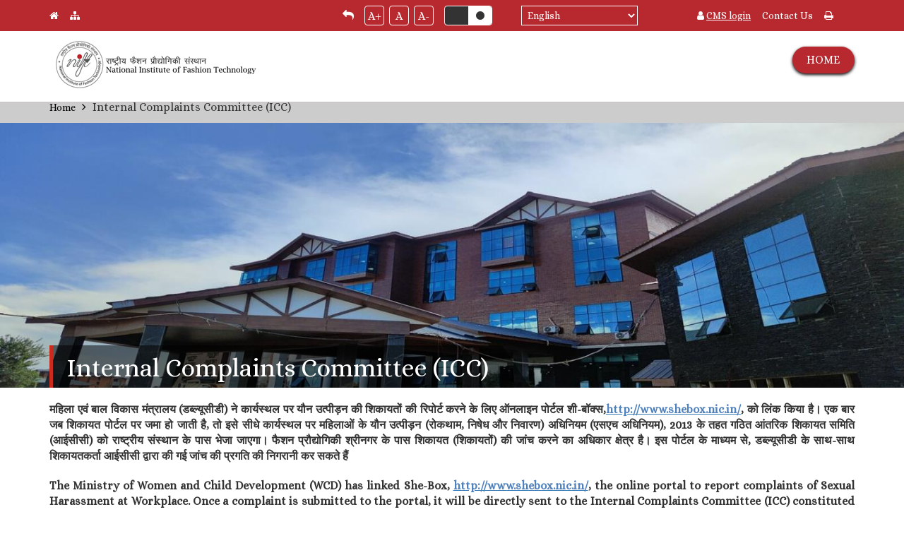

--- FILE ---
content_type: text/html; charset=UTF-8
request_url: https://nift.ac.in/srinagar/srinagar/hyderabad/gandhinagar/kangra/bhubaneswar/ICC
body_size: 52250
content:


<!-- THEME DEBUG -->
<!-- THEME HOOK: 'html' -->
<!-- FILE NAME SUGGESTIONS:
   * html--node--347.html.twig
   * html--node--%.html.twig
   x html--node.html.twig
   * html.html.twig
-->
<!-- BEGIN OUTPUT from 'sites/srinagar/themes/nift/templates/system/html--node.html.twig' -->
<!DOCTYPE html>
<html lang="en" dir="ltr" prefix="content: http://purl.org/rss/1.0/modules/content/  dc: http://purl.org/dc/terms/  foaf: http://xmlns.com/foaf/0.1/  og: http://ogp.me/ns#  rdfs: http://www.w3.org/2000/01/rdf-schema#  schema: http://schema.org/  sioc: http://rdfs.org/sioc/ns#  sioct: http://rdfs.org/sioc/types#  skos: http://www.w3.org/2004/02/skos/core#  xsd: http://www.w3.org/2001/XMLSchema# ">
  <head>
    <meta charset="utf-8">
    <meta name="description" content="">
    <meta name="viewport" content="width=device-width, initial-scale=1">

    <meta charset="utf-8" />
<script>(function(i,s,o,g,r,a,m){i["GoogleAnalyticsObject"]=r;i[r]=i[r]||function(){(i[r].q=i[r].q||[]).push(arguments)},i[r].l=1*new Date();a=s.createElement(o),m=s.getElementsByTagName(o)[0];a.async=1;a.src=g;m.parentNode.insertBefore(a,m)})(window,document,"script","https://www.google-analytics.com/analytics.js","ga");ga("create", "UA-110879801-1", {"cookieDomain":"auto"});ga("set", "anonymizeIp", true);ga("send", "pageview");</script>
<meta name="Generator" content="Drupal 8 (https://www.drupal.org)" />
<meta name="MobileOptimized" content="width" />
<meta name="HandheldFriendly" content="true" />
<meta name="viewport" content="width=device-width, initial-scale=1.0" />
<link rel="shortcut icon" href="/srinagar/srinagar/hyderabad/gandhinagar/kangra/bhubaneswar/sites/srinagar/files/favicon.png" type="image/png" />
<link rel="alternate" hreflang="en" href="https://nift.ac.in/srinagar/srinagar/hyderabad/gandhinagar/kangra/bhubaneswar/ICC" />
<link rel="canonical" href="/srinagar/kannur/chennai/kangra/kangra/gandhinagar/kannur/patna/bhubaneswar/shillong/shillong/kangra/jodhpur/bhopal/bhubaneswar/raebareli/bhopal/chennai/ICC" />
<link rel="shortlink" href="/srinagar/kannur/chennai/kangra/kangra/gandhinagar/kannur/patna/bhubaneswar/shillong/shillong/kangra/jodhpur/bhopal/bhubaneswar/raebareli/bhopal/chennai/node/347" />
<link rel="revision" href="/srinagar/kannur/chennai/kangra/kangra/gandhinagar/kannur/patna/bhubaneswar/shillong/shillong/kangra/jodhpur/bhopal/bhubaneswar/raebareli/bhopal/chennai/ICC" />

    <title>Internal Complaints Committee (ICC) | Srinagar</title>
    <link rel="apple-touch-icon" href="apple-touch-icon.png">

    <link rel="stylesheet" href="/srinagar/srinagar/hyderabad/gandhinagar/kangra/bhubaneswar/core/themes/stable/css/system/components/ajax-progress.module.css?s5jj8k" media="all" />
<link rel="stylesheet" href="/srinagar/srinagar/hyderabad/gandhinagar/kangra/bhubaneswar/core/themes/stable/css/system/components/align.module.css?s5jj8k" media="all" />
<link rel="stylesheet" href="/srinagar/srinagar/hyderabad/gandhinagar/kangra/bhubaneswar/core/themes/stable/css/system/components/autocomplete-loading.module.css?s5jj8k" media="all" />
<link rel="stylesheet" href="/srinagar/srinagar/hyderabad/gandhinagar/kangra/bhubaneswar/core/themes/stable/css/system/components/fieldgroup.module.css?s5jj8k" media="all" />
<link rel="stylesheet" href="/srinagar/srinagar/hyderabad/gandhinagar/kangra/bhubaneswar/core/themes/stable/css/system/components/container-inline.module.css?s5jj8k" media="all" />
<link rel="stylesheet" href="/srinagar/srinagar/hyderabad/gandhinagar/kangra/bhubaneswar/core/themes/stable/css/system/components/clearfix.module.css?s5jj8k" media="all" />
<link rel="stylesheet" href="/srinagar/srinagar/hyderabad/gandhinagar/kangra/bhubaneswar/core/themes/stable/css/system/components/details.module.css?s5jj8k" media="all" />
<link rel="stylesheet" href="/srinagar/srinagar/hyderabad/gandhinagar/kangra/bhubaneswar/core/themes/stable/css/system/components/hidden.module.css?s5jj8k" media="all" />
<link rel="stylesheet" href="/srinagar/srinagar/hyderabad/gandhinagar/kangra/bhubaneswar/core/themes/stable/css/system/components/item-list.module.css?s5jj8k" media="all" />
<link rel="stylesheet" href="/srinagar/srinagar/hyderabad/gandhinagar/kangra/bhubaneswar/core/themes/stable/css/system/components/js.module.css?s5jj8k" media="all" />
<link rel="stylesheet" href="/srinagar/srinagar/hyderabad/gandhinagar/kangra/bhubaneswar/core/themes/stable/css/system/components/nowrap.module.css?s5jj8k" media="all" />
<link rel="stylesheet" href="/srinagar/srinagar/hyderabad/gandhinagar/kangra/bhubaneswar/core/themes/stable/css/system/components/position-container.module.css?s5jj8k" media="all" />
<link rel="stylesheet" href="/srinagar/srinagar/hyderabad/gandhinagar/kangra/bhubaneswar/core/themes/stable/css/system/components/progress.module.css?s5jj8k" media="all" />
<link rel="stylesheet" href="/srinagar/srinagar/hyderabad/gandhinagar/kangra/bhubaneswar/core/themes/stable/css/system/components/reset-appearance.module.css?s5jj8k" media="all" />
<link rel="stylesheet" href="/srinagar/srinagar/hyderabad/gandhinagar/kangra/bhubaneswar/core/themes/stable/css/system/components/resize.module.css?s5jj8k" media="all" />
<link rel="stylesheet" href="/srinagar/srinagar/hyderabad/gandhinagar/kangra/bhubaneswar/core/themes/stable/css/system/components/sticky-header.module.css?s5jj8k" media="all" />
<link rel="stylesheet" href="/srinagar/srinagar/hyderabad/gandhinagar/kangra/bhubaneswar/core/themes/stable/css/system/components/system-status-counter.css?s5jj8k" media="all" />
<link rel="stylesheet" href="/srinagar/srinagar/hyderabad/gandhinagar/kangra/bhubaneswar/core/themes/stable/css/system/components/system-status-report-counters.css?s5jj8k" media="all" />
<link rel="stylesheet" href="/srinagar/srinagar/hyderabad/gandhinagar/kangra/bhubaneswar/core/themes/stable/css/system/components/system-status-report-general-info.css?s5jj8k" media="all" />
<link rel="stylesheet" href="/srinagar/srinagar/hyderabad/gandhinagar/kangra/bhubaneswar/core/themes/stable/css/system/components/tabledrag.module.css?s5jj8k" media="all" />
<link rel="stylesheet" href="/srinagar/srinagar/hyderabad/gandhinagar/kangra/bhubaneswar/core/themes/stable/css/system/components/tablesort.module.css?s5jj8k" media="all" />
<link rel="stylesheet" href="/srinagar/srinagar/hyderabad/gandhinagar/kangra/bhubaneswar/core/themes/stable/css/system/components/tree-child.module.css?s5jj8k" media="all" />
<link rel="stylesheet" href="/srinagar/srinagar/hyderabad/gandhinagar/kangra/bhubaneswar/modules/contrib/lang_dropdown/css/lang_dropdown.css?s5jj8k" media="all" />
<link rel="stylesheet" href="/srinagar/srinagar/hyderabad/gandhinagar/kangra/bhubaneswar/sites/srinagar/themes/nift/css/base/vendor.css?s5jj8k" media="all" />
<link rel="stylesheet" href="/srinagar/srinagar/hyderabad/gandhinagar/kangra/bhubaneswar/sites/srinagar/themes/nift/css/base/main.css?s5jj8k" media="all" />
<link rel="stylesheet" href="/srinagar/srinagar/hyderabad/gandhinagar/kangra/bhubaneswar/sites/srinagar/themes/nift/css/base/styles.css?s5jj8k" media="all" />
<link rel="stylesheet" href="https://maxcdn.bootstrapcdn.com/font-awesome/4.7.0/css/font-awesome.min.css" media="all" />

    
<!--[if lte IE 8]>
<script src="/srinagar/srinagar/hyderabad/gandhinagar/kangra/bhubaneswar/core/assets/vendor/html5shiv/html5shiv.min.js?v=3.7.3"></script>
<![endif]-->

  </head>
  <body class = "body_class">
        <a href="#main-content" class="visually-hidden focusable">
      Skip to main content
    </a>
    
    

<!-- THEME DEBUG -->
<!-- THEME HOOK: 'page' -->
<!-- FILE NAME SUGGESTIONS:
   * page--ICC.html.twig
   * page--node--347.html.twig
   * page--node--%.html.twig
   x page--node.html.twig
   * page.html.twig
-->
<!-- BEGIN OUTPUT from 'sites/srinagar/themes/nift/templates/system/page--node.html.twig' -->
<div id="content" class="nift-main-container container-fluid">
	<header>
		

<!-- THEME DEBUG -->
<!-- THEME HOOK: 'region' -->
<!-- FILE NAME SUGGESTIONS:
   x region--cmsheader.html.twig
   * region.html.twig
-->
<!-- BEGIN OUTPUT from 'sites/srinagar/themes/nift/templates/system/region--cmsheader.html.twig' -->
                <div class="section-container header-top container-fluid">
                <div class="container">
                    <div class="row header-top-row">

                    

<!-- THEME DEBUG -->
<!-- THEME HOOK: 'block' -->
<!-- FILE NAME SUGGESTIONS:
   * block--micrositeheadercontactblock.html.twig
   * block--nift-microsite-header-contact-block.html.twig
   * block--microsite-blocks.html.twig
   x block.html.twig
-->
<!-- BEGIN OUTPUT from 'core/themes/stable/templates/block/block.html.twig' -->
<div id="block-micrositeheadercontactblock">
  
    
      

<!-- THEME DEBUG -->
<!-- THEME HOOK: 'microsite_header_contact_block' -->
<!-- BEGIN OUTPUT from 'modules/custom/microsite_blocks/templates/block--microsite-header-contact.html.twig' -->
<div class="col-md-4 col-xs-1">
	<div class="info-section">
		<a href="/"><i class="fa fa-home" aria-hidden="true"></i></a><a class="hidden-sm hidden-xs"  href="#"><i class="fa fa-sitemap" aria-hidden="true"></i></a>
	</div>
</div>
<!-- END OUTPUT from 'modules/custom/microsite_blocks/templates/block--microsite-header-contact.html.twig' -->


  </div>

<!-- END OUTPUT from 'core/themes/stable/templates/block/block.html.twig' -->



<!-- THEME DEBUG -->
<!-- THEME HOOK: 'block' -->
<!-- FILE NAME SUGGESTIONS:
   * block--visibilityoptionsblock.html.twig
   * block--nift-visibility-options-block.html.twig
   * block--nift-blocks.html.twig
   x block.html.twig
-->
<!-- BEGIN OUTPUT from 'core/themes/stable/templates/block/block.html.twig' -->
<div id="block-visibilityoptionsblock">
  
    
      

<!-- THEME DEBUG -->
<!-- THEME HOOK: 'visibility_options_block' -->
<!-- BEGIN OUTPUT from 'modules/custom/nift_blocks_13-11-2017/templates/block--visibility-options.html.twig' -->

<div class="col-md-3 font-resize-sec-main">
	<div class="font-resize-sec">
		<div class="dropdown language-dropdown visible-sm">
                                    <button class="btn btn-primary dropdown-toggle" type="button" data-toggle="dropdown">Language <span class="caret"></span></button>
                                    <ul class="dropdown-menu">
                                        <li><a href="javascript:void(0)">English</a></li>
                                        <li><a href="javascript:void(0)">Hindi</a></li>
                                    </ul>
                                </div>
                                <a href="#pos-element" class="replay-ic hidden-sm"><i class="fa fa-reply" aria-hidden="true"></i></a>
                                <div class="font_size_custom">
                                    <a href="javascript:void(0)" class="increase">A+</a> 
	                                <a href="javascript:void(0)" class="resetMe">A</a> 
	                                <a href="javascript:void(0)" class="decrease">A-</a>
                                </div>
                                <div class="toggle-button">
                                    <input id="toggle-one" type="checkbox" checked="checked" data-toggle="toggle" data-on="<i class='fa fa-circle' aria-hidden='true'></i>" data-off="<i class='fa fa-circle' aria-hidden='true'></i>">
                                </div>
    </div>
    <div class="lan-mob"><i class="fa fa-globe" aria-hidden="true"></i></div>
</div>
<!-- END OUTPUT from 'modules/custom/nift_blocks_13-11-2017/templates/block--visibility-options.html.twig' -->


  </div>

<!-- END OUTPUT from 'core/themes/stable/templates/block/block.html.twig' -->



<!-- THEME DEBUG -->
<!-- THEME HOOK: 'block' -->
<!-- FILE NAME SUGGESTIONS:
   * block--languagedropdownswitcher.html.twig
   * block--language-dropdown-block--language-interface.html.twig
   * block--language-dropdown-block.html.twig
   x block--lang-dropdown.html.twig
   * block.html.twig
-->
<!-- BEGIN OUTPUT from 'sites/srinagar/themes/nift/templates/blocks/block--lang-dropdown.html.twig' -->
<div class="dropdown language-dropdown">
  
    
      

<!-- THEME DEBUG -->
<!-- THEME HOOK: 'form' -->
<!-- BEGIN OUTPUT from 'core/themes/stable/templates/form/form.html.twig' -->
<form class="lang-dropdown-form lang_dropdown_form language_interface" id="lang_dropdown_form_691aa660c24ca" data-drupal-selector="lang-dropdown-form" action="/srinagar/srinagar/hyderabad/gandhinagar/kangra/bhubaneswar/ICC" method="post" accept-charset="UTF-8">
  

<!-- THEME DEBUG -->
<!-- THEME HOOK: 'form_element' -->
<!-- BEGIN OUTPUT from 'core/themes/stable/templates/form/form-element.html.twig' -->
<div class="js-form-item form-item js-form-type-select form-item-lang-dropdown-select js-form-item-lang-dropdown-select form-no-label">
      

<!-- THEME DEBUG -->
<!-- THEME HOOK: 'form_element_label' -->
<!-- BEGIN OUTPUT from 'core/themes/stable/templates/form/form-element-label.html.twig' -->
<label for="edit-lang-dropdown-select" class="visually-hidden">Select your language</label>
<!-- END OUTPUT from 'core/themes/stable/templates/form/form-element-label.html.twig' -->


        

<!-- THEME DEBUG -->
<!-- THEME HOOK: 'select' -->
<!-- BEGIN OUTPUT from 'core/themes/stable/templates/form/select.html.twig' -->
<select style="width:165px" class="lang-dropdown-select-element form-select" id="lang-dropdown-select-691aa660c24ca" data-drupal-selector="edit-lang-dropdown-select" name="lang_dropdown_select"><option value="en" selected="selected">English</option><option value="hi">हिंदी</option><option value="te">తెలుగు</option><option value="bn">বাঙালি</option><option value="gu">ગુજરાતી</option><option value="kn">ಕನ್ನಡ</option><option value="ml">മലയാളം</option><option value="mr">मराठी</option><option value="ta">தமிழ்</option><option value="ur">اردو</option></select>
<!-- END OUTPUT from 'core/themes/stable/templates/form/select.html.twig' -->


        </div>

<!-- END OUTPUT from 'core/themes/stable/templates/form/form-element.html.twig' -->



<!-- THEME DEBUG -->
<!-- THEME HOOK: 'input__hidden' -->
<!-- FILE NAME SUGGESTIONS:
   * input--hidden.html.twig
   x input.html.twig
-->
<!-- BEGIN OUTPUT from 'core/themes/stable/templates/form/input.html.twig' -->
<input data-drupal-selector="edit-en" type="hidden" name="en" value="/srinagar/kannur/chennai/kangra/kangra/gandhinagar/kannur/patna/bhubaneswar/shillong/shillong/kangra/jodhpur/bhopal/bhubaneswar/raebareli/bhopal/chennai/ICC" />

<!-- END OUTPUT from 'core/themes/stable/templates/form/input.html.twig' -->



<!-- THEME DEBUG -->
<!-- THEME HOOK: 'input__hidden' -->
<!-- FILE NAME SUGGESTIONS:
   * input--hidden.html.twig
   x input.html.twig
-->
<!-- BEGIN OUTPUT from 'core/themes/stable/templates/form/input.html.twig' -->
<input data-drupal-selector="edit-hi" type="hidden" name="hi" value="/srinagar/kannur/chennai/kangra/kangra/gandhinagar/kannur/patna/bhubaneswar/shillong/shillong/kangra/jodhpur/bhopal/bhubaneswar/raebareli/bhopal/chennai/hi/node/347" />

<!-- END OUTPUT from 'core/themes/stable/templates/form/input.html.twig' -->



<!-- THEME DEBUG -->
<!-- THEME HOOK: 'input__hidden' -->
<!-- FILE NAME SUGGESTIONS:
   * input--hidden.html.twig
   x input.html.twig
-->
<!-- BEGIN OUTPUT from 'core/themes/stable/templates/form/input.html.twig' -->
<input data-drupal-selector="edit-te" type="hidden" name="te" value="/srinagar/kannur/chennai/kangra/kangra/gandhinagar/kannur/patna/bhubaneswar/shillong/shillong/kangra/jodhpur/bhopal/bhubaneswar/raebareli/bhopal/chennai/te/node/347" />

<!-- END OUTPUT from 'core/themes/stable/templates/form/input.html.twig' -->



<!-- THEME DEBUG -->
<!-- THEME HOOK: 'input__hidden' -->
<!-- FILE NAME SUGGESTIONS:
   * input--hidden.html.twig
   x input.html.twig
-->
<!-- BEGIN OUTPUT from 'core/themes/stable/templates/form/input.html.twig' -->
<input data-drupal-selector="edit-bn" type="hidden" name="bn" value="/srinagar/kannur/chennai/kangra/kangra/gandhinagar/kannur/patna/bhubaneswar/shillong/shillong/kangra/jodhpur/bhopal/bhubaneswar/raebareli/bhopal/chennai/bn/node/347" />

<!-- END OUTPUT from 'core/themes/stable/templates/form/input.html.twig' -->



<!-- THEME DEBUG -->
<!-- THEME HOOK: 'input__hidden' -->
<!-- FILE NAME SUGGESTIONS:
   * input--hidden.html.twig
   x input.html.twig
-->
<!-- BEGIN OUTPUT from 'core/themes/stable/templates/form/input.html.twig' -->
<input data-drupal-selector="edit-gu" type="hidden" name="gu" value="/srinagar/kannur/chennai/kangra/kangra/gandhinagar/kannur/patna/bhubaneswar/shillong/shillong/kangra/jodhpur/bhopal/bhubaneswar/raebareli/bhopal/chennai/gu/node/347" />

<!-- END OUTPUT from 'core/themes/stable/templates/form/input.html.twig' -->



<!-- THEME DEBUG -->
<!-- THEME HOOK: 'input__hidden' -->
<!-- FILE NAME SUGGESTIONS:
   * input--hidden.html.twig
   x input.html.twig
-->
<!-- BEGIN OUTPUT from 'core/themes/stable/templates/form/input.html.twig' -->
<input data-drupal-selector="edit-kn" type="hidden" name="kn" value="/srinagar/kannur/chennai/kangra/kangra/gandhinagar/kannur/patna/bhubaneswar/shillong/shillong/kangra/jodhpur/bhopal/bhubaneswar/raebareli/bhopal/chennai/kn/node/347" />

<!-- END OUTPUT from 'core/themes/stable/templates/form/input.html.twig' -->



<!-- THEME DEBUG -->
<!-- THEME HOOK: 'input__hidden' -->
<!-- FILE NAME SUGGESTIONS:
   * input--hidden.html.twig
   x input.html.twig
-->
<!-- BEGIN OUTPUT from 'core/themes/stable/templates/form/input.html.twig' -->
<input data-drupal-selector="edit-ml" type="hidden" name="ml" value="/srinagar/kannur/chennai/kangra/kangra/gandhinagar/kannur/patna/bhubaneswar/shillong/shillong/kangra/jodhpur/bhopal/bhubaneswar/raebareli/bhopal/chennai/ml/node/347" />

<!-- END OUTPUT from 'core/themes/stable/templates/form/input.html.twig' -->



<!-- THEME DEBUG -->
<!-- THEME HOOK: 'input__hidden' -->
<!-- FILE NAME SUGGESTIONS:
   * input--hidden.html.twig
   x input.html.twig
-->
<!-- BEGIN OUTPUT from 'core/themes/stable/templates/form/input.html.twig' -->
<input data-drupal-selector="edit-mr" type="hidden" name="mr" value="/srinagar/kannur/chennai/kangra/kangra/gandhinagar/kannur/patna/bhubaneswar/shillong/shillong/kangra/jodhpur/bhopal/bhubaneswar/raebareli/bhopal/chennai/mr/node/347" />

<!-- END OUTPUT from 'core/themes/stable/templates/form/input.html.twig' -->



<!-- THEME DEBUG -->
<!-- THEME HOOK: 'input__hidden' -->
<!-- FILE NAME SUGGESTIONS:
   * input--hidden.html.twig
   x input.html.twig
-->
<!-- BEGIN OUTPUT from 'core/themes/stable/templates/form/input.html.twig' -->
<input data-drupal-selector="edit-ta" type="hidden" name="ta" value="/srinagar/kannur/chennai/kangra/kangra/gandhinagar/kannur/patna/bhubaneswar/shillong/shillong/kangra/jodhpur/bhopal/bhubaneswar/raebareli/bhopal/chennai/ta/node/347" />

<!-- END OUTPUT from 'core/themes/stable/templates/form/input.html.twig' -->



<!-- THEME DEBUG -->
<!-- THEME HOOK: 'input__hidden' -->
<!-- FILE NAME SUGGESTIONS:
   * input--hidden.html.twig
   x input.html.twig
-->
<!-- BEGIN OUTPUT from 'core/themes/stable/templates/form/input.html.twig' -->
<input data-drupal-selector="edit-ur" type="hidden" name="ur" value="/srinagar/kannur/chennai/kangra/kangra/gandhinagar/kannur/patna/bhubaneswar/shillong/shillong/kangra/jodhpur/bhopal/bhubaneswar/raebareli/bhopal/chennai/ur/node/347" />

<!-- END OUTPUT from 'core/themes/stable/templates/form/input.html.twig' -->

<noscript><div>

<!-- THEME DEBUG -->
<!-- THEME HOOK: 'input__submit' -->
<!-- FILE NAME SUGGESTIONS:
   * input--submit.html.twig
   x input.html.twig
-->
<!-- BEGIN OUTPUT from 'core/themes/stable/templates/form/input.html.twig' -->
<input data-drupal-selector="edit-submit" type="submit" id="edit-submit" name="op" value="Go" class="button js-form-submit form-submit" />

<!-- END OUTPUT from 'core/themes/stable/templates/form/input.html.twig' -->

</div></noscript>

<!-- THEME DEBUG -->
<!-- THEME HOOK: 'input__hidden' -->
<!-- FILE NAME SUGGESTIONS:
   * input--hidden.html.twig
   x input.html.twig
-->
<!-- BEGIN OUTPUT from 'core/themes/stable/templates/form/input.html.twig' -->
<input data-drupal-selector="form-quzu7jhe51dmzh0dd6aw0mcxdxin3tsb9b2infzmq7a" type="hidden" name="form_build_id" value="form-quzU7jHe51dMzH0Dd6Aw0MCXDxin3Tsb9b2INfzMq7A" />

<!-- END OUTPUT from 'core/themes/stable/templates/form/input.html.twig' -->



<!-- THEME DEBUG -->
<!-- THEME HOOK: 'input__hidden' -->
<!-- FILE NAME SUGGESTIONS:
   * input--hidden.html.twig
   x input.html.twig
-->
<!-- BEGIN OUTPUT from 'core/themes/stable/templates/form/input.html.twig' -->
<input data-drupal-selector="edit-lang-dropdown-form" type="hidden" name="form_id" value="lang_dropdown_form" />

<!-- END OUTPUT from 'core/themes/stable/templates/form/input.html.twig' -->


</form>

<!-- END OUTPUT from 'core/themes/stable/templates/form/form.html.twig' -->


  </div>

<!-- END OUTPUT from 'sites/srinagar/themes/nift/templates/blocks/block--lang-dropdown.html.twig' -->



<!-- THEME DEBUG -->
<!-- THEME HOOK: 'block' -->
<!-- FILE NAME SUGGESTIONS:
   * block--cmsoptionsblock.html.twig
   * block--nift-cms-options-block.html.twig
   * block--nift-blocks.html.twig
   x block.html.twig
-->
<!-- BEGIN OUTPUT from 'core/themes/stable/templates/block/block.html.twig' -->
<div id="block-cmsoptionsblock">
  
    
      

<!-- THEME DEBUG -->
<!-- THEME HOOK: 'cms_options_block' -->
<!-- BEGIN OUTPUT from 'modules/custom/nift_blocks_13-11-2017/templates/block--cms-options.html.twig' -->
<div class="col-md-3 hidden-sm hidden-xs">
	<div class="hd-top-contact-sec">

		<a href="/user/login" target="_blank" class="login-link">
      		<i class="fa fa-user" aria-hidden="true"></i> <span>CMS login</span>
        </a>
		        <a href="contactus">Contact Us</a>
		        <a href="javascript:void(0)" onclick="print_content()"><i class="fa fa-print" aria-hidden="true"></i></a>
    </div>
</div>
<!-- END OUTPUT from 'modules/custom/nift_blocks_13-11-2017/templates/block--cms-options.html.twig' -->


  </div>

<!-- END OUTPUT from 'core/themes/stable/templates/block/block.html.twig' -->


                        
                  </div>
               </div>
            </div>
    
<!-- END OUTPUT from 'sites/srinagar/themes/nift/templates/system/region--cmsheader.html.twig' -->


		

<!-- THEME DEBUG -->
<!-- THEME HOOK: 'region' -->
<!-- FILE NAME SUGGESTIONS:
   x region--header.html.twig
   * region.html.twig
-->
<!-- BEGIN OUTPUT from 'sites/srinagar/themes/nift/templates/system/region--header.html.twig' -->
                <div id="header-menu"  class="section-container header-menu container-fluid">
            <div class="container">
                <div class="row main-header-row top_header">
                    

<!-- THEME DEBUG -->
<!-- THEME HOOK: 'block' -->
<!-- FILE NAME SUGGESTIONS:
   * block--nift-branding.html.twig
   x block--system-branding-block.html.twig
   * block--system.html.twig
   * block.html.twig
-->
<!-- BEGIN OUTPUT from 'sites/srinagar/themes/nift/templates/blocks/block--system-branding-block.html.twig' -->
<div id="block-nift-branding">
  
    
      <div class="col-md-3 brand-logo campus-title">
              <a href="/srinagar/srinagar/hyderabad/gandhinagar/kangra/bhubaneswar/" title="Home" rel="home">
          <img class="img-responsive" src="/srinagar/srinagar/hyderabad/gandhinagar/kangra/bhubaneswar/sites/srinagar/themes/nift/logo.svg" alt="Home"/>
        </a>
                        </div>
    <div class="pull-right"><a href="/" class="button-red button-red-home">HOME</a></div>
    </div>

<!-- END OUTPUT from 'sites/srinagar/themes/nift/templates/blocks/block--system-branding-block.html.twig' -->


                </div>
            </div>
        </div>
    
<!-- END OUTPUT from 'sites/srinagar/themes/nift/templates/system/region--header.html.twig' -->


	</header>
	
	

<!-- THEME DEBUG -->
<!-- THEME HOOK: 'region' -->
<!-- FILE NAME SUGGESTIONS:
   x region--nodecontent.html.twig
   * region.html.twig
-->
<!-- BEGIN OUTPUT from 'sites/srinagar/themes/nift/templates/system/region--nodecontent.html.twig' -->
                <div class="content-container">
            <div class="section-container container-fluid">
                

<!-- THEME DEBUG -->
<!-- THEME HOOK: 'block' -->
<!-- FILE NAME SUGGESTIONS:
   * block--breadcrumbs-5.html.twig
   * block--system-breadcrumb-block.html.twig
   * block--system.html.twig
   x block.html.twig
-->
<!-- BEGIN OUTPUT from 'core/themes/stable/templates/block/block.html.twig' -->
<div id="block-breadcrumbs-5">
  
    
      

<!-- THEME DEBUG -->
<!-- THEME HOOK: 'breadcrumb' -->
<!-- BEGIN OUTPUT from 'sites/srinagar/themes/nift/templates/system/breadcrumb.html.twig' -->
   
    
	<div class="breadcrumbs">
		<div class="container">
			<h2 id="system-breadcrumb" class="visually-hidden">Breadcrumb</h2>
			<ol class="breadcrumb">
									<li>
													<a href="/srinagar/srinagar/hyderabad/gandhinagar/kangra/bhubaneswar/">Home</a>
						          			</li>
        							<li>
						              				Internal Complaints Committee (ICC)
            			          			</li>
        		        	</ol>
        </div>
      </div>

<!-- END OUTPUT from 'sites/srinagar/themes/nift/templates/system/breadcrumb.html.twig' -->


  </div>

<!-- END OUTPUT from 'core/themes/stable/templates/block/block.html.twig' -->



<!-- THEME DEBUG -->
<!-- THEME HOOK: 'block' -->
<!-- FILE NAME SUGGESTIONS:
   * block--pagetitle-5.html.twig
   * block--page-title-block.html.twig
   * block--core.html.twig
   x block.html.twig
-->
<!-- BEGIN OUTPUT from 'core/themes/stable/templates/block/block.html.twig' -->
<div id="block-pagetitle-5">
  
    
      

<!-- THEME DEBUG -->
<!-- THEME HOOK: 'page_title' -->
<!-- BEGIN OUTPUT from 'sites/srinagar/themes/nift/templates/content/page-title.html.twig' -->
        <div class="banner-alt">
        <img class="img-responsive" src="https://nift.ac.in/srinagar/srinagar/hyderabad/gandhinagar/kangra/bhubaneswar/sites/srinagar/files/styles/page_banner/public/2022-08/IMG_20220809_145359-min%20%283%29_3.jpg?itok=AdRGdyxQ">
        <div class="container">
        
                            <div class="banner-title">
                    <h3>

<!-- THEME DEBUG -->
<!-- THEME HOOK: 'field' -->
<!-- FILE NAME SUGGESTIONS:
   * field--node--title--page.html.twig
   x field--node--title.html.twig
   * field--node--page.html.twig
   * field--title.html.twig
   * field--string.html.twig
   * field.html.twig
-->
<!-- BEGIN OUTPUT from 'core/themes/stable/templates/field/field--node--title.html.twig' -->
<span property="schema:name">Internal Complaints Committee (ICC)</span>

<!-- END OUTPUT from 'core/themes/stable/templates/field/field--node--title.html.twig' -->

</h3>
                </div>
                    
        </div>
    </div>

<!-- END OUTPUT from 'sites/srinagar/themes/nift/templates/content/page-title.html.twig' -->


  </div>

<!-- END OUTPUT from 'core/themes/stable/templates/block/block.html.twig' -->



<!-- THEME DEBUG -->
<!-- THEME HOOK: 'block' -->
<!-- FILE NAME SUGGESTIONS:
   * block--mainpagecontent-4.html.twig
   * block--system-main-block.html.twig
   * block--system.html.twig
   x block.html.twig
-->
<!-- BEGIN OUTPUT from 'core/themes/stable/templates/block/block.html.twig' -->
<div id="block-mainpagecontent-4">
  
    
      

<!-- THEME DEBUG -->
<!-- THEME HOOK: 'node' -->
<!-- FILE NAME SUGGESTIONS:
   * node--ICC.html.twig
   * node--347--full.html.twig
   * node--347.html.twig
   x node--page--full.html.twig
   * node--page.html.twig
   * node--full.html.twig
   * node.html.twig
-->
<!-- BEGIN OUTPUT from 'sites/srinagar/themes/nift/templates/node/node--page--full.html.twig' -->
    
    <div data-history-node-id="347" role="article" about="/srinagar/kannur/chennai/kangra/kangra/gandhinagar/kannur/patna/bhubaneswar/shillong/shillong/kangra/jodhpur/bhopal/bhubaneswar/raebareli/bhopal/chennai/ICC" typeof="schema:WebPage" class="container">

        <div class="static-content">
            

<!-- THEME DEBUG -->
<!-- THEME HOOK: 'field' -->
<!-- FILE NAME SUGGESTIONS:
   * field--node--body--page.html.twig
   * field--node--body.html.twig
   * field--node--page.html.twig
   * field--body.html.twig
   * field--text-with-summary.html.twig
   x field.html.twig
-->
<!-- BEGIN OUTPUT from 'core/themes/stable/templates/field/field.html.twig' -->

            <div property="schema:text"><p class="text-align-justify" data-placeholder="Translation" dir="ltr" id="tw-target-text"><strong>महिला एवं बाल विकास मंत्रालय (डब्ल्यूसीडी) ने कार्यस्थल पर यौन उत्पीड़न की शिकायतों की रिपोर्ट करने के लिए ऑनलाइन पोर्टल शी-बॉक्स,<u><a href="http://www.shebox.nic.in/"><span style="color:#4f81bd">http://www.shebox.nic.in/</span></a></u>, को लिंक किया है। एक बार जब शिकायत पोर्टल पर जमा हो जाती है, तो इसे सीधे कार्यस्थल पर महिलाओं के यौन उत्पीड़न (रोकथाम, निषेध और निवारण) अधिनियम (एसएच अधिनियम), 2013 के तहत गठित आंतरिक शिकायत समिति (आईसीसी) को राष्ट्रीय संस्थान के पास भेजा जाएगा। फैशन प्रौद्योगिकी श्रीनगर के पास शिकायत (शिकायतों) की जांच करने का अधिकार क्षेत्र है। इस पोर्टल के माध्यम से, डब्ल्यूसीडी के साथ-साथ शिकायतकर्ता आईसीसी द्वारा की गई जांच की प्रगति की निगरानी कर सकते हैं</strong></p>

<p class="MsoNoSpacing text-align-justify"><strong>The Ministry of Women and Child Development (WCD) has linked She-Box, <u><a href="http://www.shebox.nic.in/"><span style="color:#4f81bd">http://www.shebox.nic.in/</span></a></u>, the online portal to report complaints of Sexual Harassment at Workplace. Once a complaint is submitted to the portal, it will be directly sent to the Internal Complaints Committee (ICC) constituted under Sexual Harassment of Women at Workplace (Prevention, Prohibition and Redressal) Act (the SH Act), 2013, of National Institute of Fashion Technology Srinagar having jurisdiction to inquire into the complaint(s). Through this portal, WCD as well as complainant can monitor the progress of inquiry conducted by the ICC.</strong></p>

<p class="MsoNoSpacing"><a href="https://www.nift.ac.in/srinagar/sites/srinagar/files/2022-12/ICC%20ORDER.PDF" target="_blank">आंतरिक शिकायत समिति, निफ्ट श्रीनगर की आधिकारिक ई-मेल-आईडी Official E-Mail-ID of Internal Complaints Committee, NIFT Srinagar</a></p>

<p><a data-entity-type="file" data-entity-uuid="7ebad915-065c-4c3d-9737-20b61ffa7061" href="/srinagar/sites/srinagar/files/inline-files/ICC%20order%202025.pdf" title="Constitution of Internal Complaints Committee (ICC) for NIFT Srinagar Campus.">Constitution of Internal Complaints Committee (ICC) for NIFT Srinagar Campus</a></p>
</div>
      
<!-- END OUTPUT from 'core/themes/stable/templates/field/field.html.twig' -->


        </div>

    </div>
<!-- END OUTPUT from 'sites/srinagar/themes/nift/templates/node/node--page--full.html.twig' -->


  </div>

<!-- END OUTPUT from 'core/themes/stable/templates/block/block.html.twig' -->


            </div>
        </div>
    
<!-- END OUTPUT from 'sites/srinagar/themes/nift/templates/system/region--nodecontent.html.twig' -->


    
	<footer>
	    

<!-- THEME DEBUG -->
<!-- THEME HOOK: 'region' -->
<!-- FILE NAME SUGGESTIONS:
   x region--footer.html.twig
   * region.html.twig
-->
<!-- BEGIN OUTPUT from 'sites/srinagar/themes/nift/templates/system/region--footer.html.twig' -->
                <div class="section-container footer container-fluid">
            <div class="container">
                <div class="row">
                    

<!-- THEME DEBUG -->
<!-- THEME HOOK: 'block' -->
<!-- FILE NAME SUGGESTIONS:
   x block--footeraddress.html.twig
   * block--block-content--b84c5581-f5af-4295-85a0-9527da4e5c83.html.twig
   * block--block-content.html.twig
   * block--bundle--basic.html.twig
   * block--block-content.html.twig
   * block.html.twig
-->
<!-- BEGIN OUTPUT from 'sites/srinagar/themes/nift/templates/blocks/block--footeraddress.html.twig' -->
        
    <div id="block-footeraddress" class="col-md-3 col-sm-12 brand-address">
            
                            
            
                            

<!-- THEME DEBUG -->
<!-- THEME HOOK: 'field' -->
<!-- FILE NAME SUGGESTIONS:
   * field--block-content--body--basic.html.twig
   * field--block-content--body.html.twig
   * field--block-content--basic.html.twig
   * field--body.html.twig
   * field--text-with-summary.html.twig
   x field.html.twig
-->
<!-- BEGIN OUTPUT from 'core/themes/stable/templates/field/field.html.twig' -->

            <div><p> </p>

<p class="text-align-justify"><img alt="Image removed." data-entity-type="file" data-entity-uuid="f17496c9-d96e-472b-a4ce-1310e53fbf07" height="16" src="/srinagar/kannur/srinagar/mumbai/delhi/gandhinagar/sites/srinagar/files/inline-images/NIFT%20Logo%20HD%20copy.png" width="16" title="This image has been removed. For security reasons, only images from the local domain are allowed." class="filter-image-invalid" /></p>

<p><strong>SIDCO Industrial Complex,</strong></p>

<p><strong>Ompora, Budgam<br />
Jammu And Kashmir <br />
191111</strong></p>

<p class="text-align-justify"><strong>0195-1255971</strong></p>

<p class="text-align-justify"><strong>0195-1255972</strong><br />
 </p>
</div>
      
<!-- END OUTPUT from 'core/themes/stable/templates/field/field.html.twig' -->


                </div>

<!-- END OUTPUT from 'sites/srinagar/themes/nift/templates/blocks/block--footeraddress.html.twig' -->



<!-- THEME DEBUG -->
<!-- THEME HOOK: 'block' -->
<!-- FILE NAME SUGGESTIONS:
   * block--quicklinks.html.twig
   x block--system-menu-block--quick-links.html.twig
   * block--system-menu-block.html.twig
   * block--system.html.twig
   * block.html.twig
-->
<!-- BEGIN OUTPUT from 'sites/srinagar/themes/nift/templates/blocks/block--system-menu-block--quick-links.html.twig' -->
        <div id="block-quicklinks" class="col-md-9 col-sm-12">
      
              <h3 class="quick-link-hd">Quick Links</h3>
            

      <div class="row">
                      

<!-- THEME DEBUG -->
<!-- THEME HOOK: 'menu__quick_links' -->
<!-- FILE NAME SUGGESTIONS:
   x menu--quick-links.html.twig
   x menu--quick-links.html.twig
   * menu.html.twig
-->
<!-- BEGIN OUTPUT from 'sites/srinagar/themes/nift/templates/menu/menu--quick-links.html.twig' -->
    

    
    
                
                  
        
                              
                                      
                  <div class="col-md-3">
            <ul>
        
                              <li>
              <a href="/srinagar/delhi/gandhinagar/gandhinagar/bhopal/academic-calender" data-drupal-link-system-path="node/325">Academic Calendar</a>
            </li>
                                        <li>
              <a href="/srinagar/delhi/gandhinagar/gandhinagar/bhopal/circulars" data-drupal-link-system-path="node/118">Circulars/Office Memorandums</a>
            </li>
                                        <li>
              <a href="https://www.nift.ac.in/srinagar/node/607">Online Payment Gateway</a>
            </li>
                                        <li>
              <a href="https://www.nift.ac.in/srinagar/node/688">Director@ NIFT Srinagar</a>
            </li>
                  

                    </ul>
          </div>
                
          
                                                    
                                      
                  <div class="col-md-3">
            <ul>
        
                              <li>
              <a href="/srinagar/delhi/gandhinagar/gandhinagar/bhopal/tenders" data-drupal-link-system-path="node/265">Tenders</a>
            </li>
                                        <li>
              <a href="/srinagar/delhi/gandhinagar/gandhinagar/bhopal/careers" data-drupal-link-system-path="node/280">Careers@NIFT Srinagar</a>
            </li>
                                        <li>
              <a href="/srinagar/delhi/gandhinagar/gandhinagar/bhopal/NIFT%20SXR%20Connect" data-drupal-link-system-path="node/515">NIFT SXR Connect</a>
            </li>
                                        <li>
              <a href="https://nift.ac.in/srinagar/node/414">Resource Centre </a>
            </li>
                                        <li>
              <a href="https://forms.eduqfix.com/niftsrinagarghbs/add">Guest House Booking</a>
            </li>
                  

                    </ul>
          </div>
                
          
                                                    
                                      
                  <div class="col-md-3">
            <ul>
        
                              <li>
              <a href="/srinagar/delhi/gandhinagar/gandhinagar/bhopal/student-affairs" data-drupal-link-system-path="node/327">Student Affairs</a>
            </li>
                                        <li>
              <a href="/srinagar/delhi/gandhinagar/gandhinagar/bhopal/Rajbhasha" data-drupal-link-system-path="node/518">राजभाषा कॉर्नर/Rajbhasha Corner</a>
            </li>
                                        <li>
              <a href="/srinagar/delhi/gandhinagar/gandhinagar/bhopal/ICC" data-drupal-link-system-path="node/347" class="is-active">Internal Complaints Committee (ICC)</a>
            </li>
                  

                    </ul>
          </div>
                
          
                                                    
                                      
                  <div class="col-md-3">
            <ul>
        
                              <li>
              <a href="/srinagar/delhi/gandhinagar/gandhinagar/bhopal/rtiact" data-drupal-link-system-path="node/155">RTI Act</a>
            </li>
                                        <li>
              <a href="/srinagar/delhi/gandhinagar/gandhinagar/bhopal/FAQs" data-drupal-link-system-path="node/88">FAQs</a>
            </li>
                                        <li>
              <a href="/srinagar/delhi/gandhinagar/gandhinagar/bhopal/downloads" data-drupal-link-system-path="node/121">Downloads</a>
            </li>
                                        <li>
              <a href="/srinagar/delhi/gandhinagar/gandhinagar/bhopal/facultyprofile" data-drupal-link-system-path="node/569">NIFT Srinagar Faculty Profile</a>
            </li>
                                        <li>
              <a href="/srinagar/delhi/gandhinagar/gandhinagar/bhopal/contactus" data-drupal-link-system-path="node/108">Contact Us</a>
            </li>
                  

                    </ul>
          </div>
                
          
                              

                  
                
          

    
<!-- END OUTPUT from 'sites/srinagar/themes/nift/templates/menu/menu--quick-links.html.twig' -->


                </div>
    </div>

<!-- END OUTPUT from 'sites/srinagar/themes/nift/templates/blocks/block--system-menu-block--quick-links.html.twig' -->



<!-- THEME DEBUG -->
<!-- THEME HOOK: 'block' -->
<!-- FILE NAME SUGGESTIONS:
   * block--footervalidatorlogos.html.twig
   * block--block-content--68027373-9977-4937-93d7-79551561bcbf.html.twig
   * block--block-content.html.twig
   x block--bundle--footer-logos.html.twig
   * block--block-content.html.twig
   * block.html.twig
-->
<!-- BEGIN OUTPUT from 'sites/srinagar/themes/nift/templates/blocks/block--bundle--footer-logos.html.twig' -->
<div class="col-md-6">
    <div class="footer_logos">
        

<!-- THEME DEBUG -->
<!-- THEME HOOK: 'field' -->
<!-- FILE NAME SUGGESTIONS:
   * field--block-content--field-logos-and-urls--footer-logos.html.twig
   x field--block-content--field-logos-and-urls.html.twig
   * field--block-content--footer-logos.html.twig
   * field--field-logos-and-urls.html.twig
   * field--field-collection.html.twig
   * field.html.twig
-->
<!-- BEGIN OUTPUT from 'sites/srinagar/themes/nift/templates/field/field--block-content--field-logos-and-urls.html.twig' -->
<ul>
			

<!-- THEME DEBUG -->
<!-- THEME HOOK: 'field_collection_item' -->
<!-- FILE NAME SUGGESTIONS:
   * field-collection-item--6--full.html.twig
   * field-collection-item--6.html.twig
   x field-collection-item--field-logos-and-urls--full.html.twig
   * field-collection-item--field-logos-and-urls.html.twig
   * field-collection-item--full.html.twig
   * field-collection-item.html.twig
-->
<!-- BEGIN OUTPUT from 'sites/srinagar/themes/nift/templates/field/field-collection-item--field-logos-and-urls--full.html.twig' -->
<li>
	<a target="_blank" href="https://validator.w3.org/nu/?doc=https%3A%2F%2Fwww.nift.ac.in%2F">
	    

<!-- THEME DEBUG -->
<!-- THEME HOOK: 'image_formatter' -->
<!-- BEGIN OUTPUT from 'core/themes/stable/templates/field/image-formatter.html.twig' -->
  

<!-- THEME DEBUG -->
<!-- THEME HOOK: 'image' -->
<!-- BEGIN OUTPUT from 'sites/srinagar/themes/nift/templates/image.html.twig' -->
        <img src="/srinagar/kannur/srinagar/mumbai/delhi/gandhinagar/sites/srinagar/files/2018-03/45px-W3C-html5.png" width="132" height="45" alt="HTML validator" title="HTML validator" typeof="foaf:Image" class="img-responsive" />

<!-- END OUTPUT from 'sites/srinagar/themes/nift/templates/image.html.twig' -->



<!-- END OUTPUT from 'core/themes/stable/templates/field/image-formatter.html.twig' -->


	</a>
</li>
<!-- END OUTPUT from 'sites/srinagar/themes/nift/templates/field/field-collection-item--field-logos-and-urls--full.html.twig' -->


			

<!-- THEME DEBUG -->
<!-- THEME HOOK: 'field_collection_item' -->
<!-- FILE NAME SUGGESTIONS:
   * field-collection-item--7--full.html.twig
   * field-collection-item--7.html.twig
   x field-collection-item--field-logos-and-urls--full.html.twig
   * field-collection-item--field-logos-and-urls.html.twig
   * field-collection-item--full.html.twig
   * field-collection-item.html.twig
-->
<!-- BEGIN OUTPUT from 'sites/srinagar/themes/nift/templates/field/field-collection-item--field-logos-and-urls--full.html.twig' -->
<li>
	<a target="_blank" href="">
	    

<!-- THEME DEBUG -->
<!-- THEME HOOK: 'image_formatter' -->
<!-- BEGIN OUTPUT from 'core/themes/stable/templates/field/image-formatter.html.twig' -->
  

<!-- THEME DEBUG -->
<!-- THEME HOOK: 'image' -->
<!-- BEGIN OUTPUT from 'sites/srinagar/themes/nift/templates/image.html.twig' -->
        <img src="/srinagar/kannur/srinagar/mumbai/delhi/gandhinagar/sites/srinagar/files/2018-03/45px-W3C-css.png" width="132" height="45" alt="CSS validator" title="CSS validator" typeof="foaf:Image" class="img-responsive" />

<!-- END OUTPUT from 'sites/srinagar/themes/nift/templates/image.html.twig' -->



<!-- END OUTPUT from 'core/themes/stable/templates/field/image-formatter.html.twig' -->


	</a>
</li>
<!-- END OUTPUT from 'sites/srinagar/themes/nift/templates/field/field-collection-item--field-logos-and-urls--full.html.twig' -->


	</ul>
<!-- END OUTPUT from 'sites/srinagar/themes/nift/templates/field/field--block-content--field-logos-and-urls.html.twig' -->


    </div>
</div>
<!-- END OUTPUT from 'sites/srinagar/themes/nift/templates/blocks/block--bundle--footer-logos.html.twig' -->


                </div>
            </div>
        </div>
    
<!-- END OUTPUT from 'sites/srinagar/themes/nift/templates/system/region--footer.html.twig' -->


	    

<!-- THEME DEBUG -->
<!-- THEME HOOK: 'region' -->
<!-- FILE NAME SUGGESTIONS:
   x region--footerbottom.html.twig
   * region.html.twig
-->
<!-- BEGIN OUTPUT from 'sites/srinagar/themes/nift/templates/system/region--footerbottom.html.twig' -->
                <div class="section-container footer footer2 container-fluid">
            <div class="container">
                <div class="row">
                    

<!-- THEME DEBUG -->
<!-- THEME HOOK: 'block' -->
<!-- FILE NAME SUGGESTIONS:
   x block--copyright.html.twig
   * block--block-content--c2645388-73cb-4c32-b2b2-fb825f3d4fb7.html.twig
   * block--block-content.html.twig
   * block--bundle--basic.html.twig
   * block--block-content.html.twig
   * block.html.twig
-->
<!-- BEGIN OUTPUT from 'sites/srinagar/themes/nift/templates/blocks/block--copyright.html.twig' -->
<div id="block-copyright" class="col-md-5">
  
    
      

<!-- THEME DEBUG -->
<!-- THEME HOOK: 'field' -->
<!-- FILE NAME SUGGESTIONS:
   * field--block-content--body--basic.html.twig
   * field--block-content--body.html.twig
   * field--block-content--basic.html.twig
   * field--body.html.twig
   * field--text-with-summary.html.twig
   x field.html.twig
-->
<!-- BEGIN OUTPUT from 'core/themes/stable/templates/field/field.html.twig' -->

            <div><p>© 2024 National Institute of Fashion Technology. All rights reserved.</p>
</div>
      
<!-- END OUTPUT from 'core/themes/stable/templates/field/field.html.twig' -->


  </div>
<!-- END OUTPUT from 'sites/srinagar/themes/nift/templates/blocks/block--copyright.html.twig' -->



<!-- THEME DEBUG -->
<!-- THEME HOOK: 'block' -->
<!-- FILE NAME SUGGESTIONS:
   * block--footer.html.twig
   x block--system-menu-block--footer.html.twig
   * block--system-menu-block.html.twig
   * block--system.html.twig
   * block.html.twig
-->
<!-- BEGIN OUTPUT from 'sites/srinagar/themes/nift/templates/blocks/block--system-menu-block--footer.html.twig' -->
<div id="block-footer" class="col-md-7">
  
    
      

<!-- THEME DEBUG -->
<!-- THEME HOOK: 'menu__footer' -->
<!-- FILE NAME SUGGESTIONS:
   x menu--footer.html.twig
   x menu--footer.html.twig
   * menu.html.twig
-->
<!-- BEGIN OUTPUT from 'sites/srinagar/themes/nift/templates/menu/menu--footer.html.twig' -->
        
                                      <ul class="footer-links-btm list-inline text-right">
                          <li>
            <a href="/srinagar/kannur/srinagar/mumbai/delhi/gandhinagar/webinformationmanager" data-drupal-link-system-path="node/142">Web Information Manager</a>
                      </li>
                  <li>
            <a href="/srinagar/kannur/srinagar/mumbai/delhi/gandhinagar/privacypolicy" data-drupal-link-system-path="node/114">Privacy Policy &amp; Caution Notice</a>
                      </li>
                  <li>
            <a href="/srinagar/kannur/srinagar/mumbai/delhi/gandhinagar/termsandcondition" data-drupal-link-system-path="node/115">Terms and Conditions</a>
                      </li>
                  <li>
            <a href="/srinagar/kannur/srinagar/mumbai/delhi/gandhinagar/help" data-drupal-link-system-path="node/116">Help</a>
                      </li>
                </ul>
          

    
<!-- END OUTPUT from 'sites/srinagar/themes/nift/templates/menu/menu--footer.html.twig' -->


  </div>
<!-- END OUTPUT from 'sites/srinagar/themes/nift/templates/blocks/block--system-menu-block--footer.html.twig' -->


                </div>
            </div>
        </div>
    
<!-- END OUTPUT from 'sites/srinagar/themes/nift/templates/system/region--footerbottom.html.twig' -->


	</footer>
 </div>
 
<div class="modal fade leather-view" id="image-gallery" tabindex="-1" role="dialog" aria-labelledby="myModalLabel" aria-hidden="true">
    <div class="modal-dialog">
        <div class="modal-content">
            <div class="modal-header">
                <button type="button" class="close" data-dismiss="modal"><span aria-hidden="true">×</span><span class="sr-only">Close</span></button>
                <h4 class="modal-title"></h4></div>
            <div class="modal-body">
            	<img id="image-gallery-image" class="img-responsive" src="">                    	
    		</div>
            <div class="modal-footer">
                <div class="col-xs-2">
                    <button type="button" class="btn btn-primary" id="show-previous-image">Previous</button>
                </div>
                                <div class="col-xs-2 pull-right">
                    <button type="button" id="show-next-image" class="btn btn-primary">Next</button>
                </div>
            </div>
        </div>
    </div>
</div>
 
<a href="#" id="back-to-top" title="Back to top">
    <img src="sites/srinagar/themes/nift/images/back-top.png" alt="" class="img-responsive">
</a>
<!-- END OUTPUT from 'sites/srinagar/themes/nift/templates/system/page--node.html.twig' -->


    

    <script type="application/json" data-drupal-selector="drupal-settings-json">{"path":{"baseUrl":"\/srinagar\/srinagar\/hyderabad\/gandhinagar\/kangra\/bhubaneswar\/","scriptPath":null,"pathPrefix":"","currentPath":"node\/347","currentPathIsAdmin":false,"isFront":false,"currentLanguage":"en"},"pluralDelimiter":"\u0003","google_analytics":{"trackOutbound":true,"trackMailto":true,"trackDownload":true,"trackDownloadExtensions":"7z|aac|arc|arj|asf|asx|avi|bin|csv|doc(x|m)?|dot(x|m)?|exe|flv|gif|gz|gzip|hqx|jar|jpe?g|js|mp(2|3|4|e?g)|mov(ie)?|msi|msp|pdf|phps|png|ppt(x|m)?|pot(x|m)?|pps(x|m)?|ppam|sld(x|m)?|thmx|qtm?|ra(m|r)?|sea|sit|tar|tgz|torrent|txt|wav|wma|wmv|wpd|xls(x|m|b)?|xlt(x|m)|xlam|xml|z|zip"},"statistics":{"data":{"nid":"347"},"url":"\/srinagar\/kannur\/chennai\/kangra\/kangra\/gandhinagar\/kannur\/patna\/bhubaneswar\/shillong\/shillong\/kangra\/jodhpur\/bhopal\/bhubaneswar\/raebareli\/bhopal\/chennai\/core\/modules\/statistics\/statistics.php"},"ajaxTrustedUrl":{"form_action_p_pvdeGsVG5zNF_XLGPTvYSKCf43t8qZYSwcfZl2uzM":true},"user":{"uid":0,"permissionsHash":"1321ef05467f0ef080bf204befc46a347ba1f096626b24a7fc47df61eef530e7"}}</script>
<script src="/srinagar/srinagar/hyderabad/gandhinagar/kangra/bhubaneswar/core/assets/vendor/domready/ready.min.js?v=1.0.8"></script>
<script src="/srinagar/srinagar/hyderabad/gandhinagar/kangra/bhubaneswar/sites/srinagar/themes/nift/js/jquery.js?v=2.2.4"></script>
<script src="/srinagar/srinagar/hyderabad/gandhinagar/kangra/bhubaneswar/core/misc/drupalSettingsLoader.js?v=8.3.7"></script>
<script src="/srinagar/srinagar/hyderabad/gandhinagar/kangra/bhubaneswar/core/misc/drupal.js?v=8.3.7"></script>
<script src="/srinagar/srinagar/hyderabad/gandhinagar/kangra/bhubaneswar/core/misc/drupal.init.js?v=8.3.7"></script>
<script src="/srinagar/srinagar/hyderabad/gandhinagar/kangra/bhubaneswar/modules/contrib/google_analytics/js/google_analytics.js?v=8.3.7"></script>
<script src="http://translate.google.com/translate_a/element.js?cb=googleTranslateElementInit"></script>
<script src="https://cdnjs.cloudflare.com/ajax/libs/slick-carousel/1.8.1/slick.js"></script>
<script src="https://cdnjs.cloudflare.com/ajax/libs/modernizr/2.8.3/modernizr.js"></script>
<script src="https://cdnjs.cloudflare.com/ajax/libs/twitter-bootstrap/3.3.7/js/bootstrap.min.js"></script>
<script src="/srinagar/srinagar/hyderabad/gandhinagar/kangra/bhubaneswar/sites/srinagar/themes/nift/js/main.js?v=8.3.7"></script>
<script src="/srinagar/srinagar/hyderabad/gandhinagar/kangra/bhubaneswar/sites/srinagar/themes/nift/js/script.js?v=8.3.7"></script>
<script src="/srinagar/srinagar/hyderabad/gandhinagar/kangra/bhubaneswar/core/modules/statistics/statistics.js?v=8.3.7"></script>
<script src="/srinagar/srinagar/hyderabad/gandhinagar/kangra/bhubaneswar/modules/contrib/lang_dropdown/js/lang_dropdown.js?v=1.x"></script>

  </body>
  
</html>

<!-- END OUTPUT from 'sites/srinagar/themes/nift/templates/system/html--node.html.twig' -->



--- FILE ---
content_type: text/css
request_url: https://nift.ac.in/srinagar/srinagar/hyderabad/gandhinagar/kangra/bhubaneswar/sites/srinagar/themes/nift/css/base/styles.css?s5jj8k
body_size: 15552
content:
.youtube-icon {
	position:relative;	
}
.youtube-icon  span {

	background-image: url(../../images/play-icon.png);
	background-position:center center;
    position: absolute;
    top: 42%;
    left: 0;
    right: 0;
    display: table-cell;
    text-align: center;
}


.sort_bar {
    display: inline-block;
    
    width: calc(100% - 30px);
    margin-bottom:30px;    
    background: #ccc;
    margin:0 15px;
    }
.views-exposed-form {
	
	background: #ccc;
    margin-bottom: 30px;
    width:100%;
    display:inline-block;
    float:left;
}

.views-exposed-form label {
	
    display: inline-block;
    padding: 0;
    margin: 0;
    color: #fff;
    background: #000;
    padding: 15px 26px;
    height: 49px;
    float:left;
}
.views-exposed-form select {
	border-radius: 0;
    border: 0 none;
    background-color: #ccc;
    padding: 15px 19px;
    height: 49px;
    outline: none;
    border-right: 0px solid #b2b2b2;
    font-size: 16px;
    font-weight: 700;
    disply:inline-block;
    float:left;
}
.pager__item .button{
	    background-color: #b8292f;
    border-radius: 20px;
    width: auto;
    color: #fff;
    padding: 8px 21px 8px 20px;
    display: table;
    margin: 0 auto;
    margin-top: 30px;
    box-shadow: 0 2px 4px #000;
    position: relative;
    border: 0 none;
}

.pager__item .button:after {
	
	content: url(../../images/but-arw.png);
    position: absolute;
    right: 0;
    opacity: 0;
    transition: all .5s ease-in-out;
}
.pager__item .button:active:after, .pager__item .button:focus:after, .pager__item .button:hover:after {
	    right: 15px;
    opacity: 1;
    transition: all .5s ease-in-out;
}
#block-homeslider {
	line-height: 0
}

.photo-frames-tabs .nav-tabs>li.active>a, .e-resource-tabs .nav-tabs>li.active>a:focus, .e-resource-tabs .nav-tabs>li.active>a:hover {
    background: inherit;
    background-color: inherit;
    border: 0 none;
    border-bottom: 2px solid #b8292f;
    color: #fff;
}
.search-field {
	margin: 24px 0 0;
	}
.body_class {
	padding-top: 130px !important;
}
@media (max-width:768px) {
	.body_class {
		padding-top: 16px !important;
		}	
}


.mrgn-btm {
    margin-bottom: 20px; 
}

.mrgn_btm {
    margin-bottom: 20px; 
}

.quicktabs-tabs.nav.nav-tabs {
	margin-bottom:30px !important; 
 }
.embed-responsive-16by9 .youtube-field-player {position: absolute;
    top: 0;
    left: 0;
    bottom: 0;
    height: 100%;
    width: 100%;
    border: 0;
   }
.content-container{padding-top:0px}
.photo-frames-tabs .nav>li>a:focus, .photo-frames-tabs .nav>li>a:hover {
	border-bottom:2px solid #b8292f !important;
}
.photo-frames-tabs .nav-tabs>li.active>a, .e-resource-tabs .nav-tabs>li.active>a:focus, .e-resource-tabs .nav-tabs>li.active>a:hover {
    background: inherit;
    background-color: inherit;
    border: 0 none;
    border-bottom: 2px solid #b8292f !important;
    color: #fff;
}

.nift_news {
    padding:40px 0;
}

.downloads .pdf-browcher .browcher-title h5 {
    min-height: 150px;
}
.homepage-carousel .slick-slide img { width:100%;  }
.event-height  { min-height:30px;  }
.affairs-block .equal-height { min-height: 162px;  }
.visitor-count {    display: inline-block;}
.visitor-count label {
	float: left;
    color: #fff;
    font-size: 16px;
    font-weight: normal;
    text-transform: uppercase;
    display: block;
    margin: 0 6px 0 0;
    padding: 3px 0;}
    
.visitor-count span    {     
	color: #000;
    background: #fff;
    padding: 3px 10px;
    margin: 0 2px 0 0;
    float: left;
    font-size: 16px;
    display: block; }
.counter_block {
    display:inline-blobk !important;
 }

.affairs-block .affairs-content {
	max-height:250px;
    min-height: 250px;
    display:block;
  }
.affairs-block .affairs-hd span {
    font-size: 16px;
}
 .e-resource-tabs .quicktabs-tabpage {
	height: auto!important;
    overflow: visible;
    padding-top:30px !important; 

 }
.e-resource-tabs .quicktabs-hide {
	padding-top:0 !important;        
    display: block!important;
    height: 0!important;
    overflow: hidden;
    max-height: 1000px;
 }
 
 
 #block-mainpagecontent a {
 	word-break: break-all; 	
 }
 .static-content a {
 	word-break: break-all;
 }
 .carousel-block .slick-next {
    right: 25px;
    z-index: 999;
}
.carousel-block .slick-next {
	z-index: 999;
}

 .full_photo_sec {
	 width:100% !important;
	 max-width: 100% !important;
	 padding: 0;
 }
 .full_photo_sec p {
 	color:#fff;
 }
 .full_photo_sec h3 {
 	color:#fff;
 }
 .mb-search input {
 	padding-right:37px;
 }
 #block-lifeatnift img {
 	width:100%;
 }
 .theme .mb-search input[type=text] {
 	background-color: #fff !important;
 	color:#000 !important;
 }
 .theme .wsmenu-list .sub-menu .panel-title {
 	color:#373737 !important;
 }
 .theme .mb-search .input-group-addon {
  	color:#000 !important;
  	background-color: transparent !important;
  }
  .theme .section-container .main-header-row .mb-search .input-group-addon .fa-search:before {
  color:#000 !important;
  }  
  .theme .mb-search .input-group-addon i {
  	background-color: transparent !important;
  }
 .theme .wsmain .wsmenu ul li span.wsmenu-click {
 	 background-color: transparent !important;
 }
.gray-bg .quicktabs-tabs li a:hover {
	color: #000 !important;
}
.gray-bg .quicktabs-tabs li a:focus {
	color: #000 !important;
}
.theme .gray-bg .quicktabs-tabs li  {
	color: #fff !important;
}
.theme .gray-bg .quicktabs-tabs li a {
	color: #fff !important;
}
.theme .gray-bg .quicktabs-tabs li a:hover {
	color: #fff !important;
}
.theme .gray-bg .quicktabs-tabs li a:focus {
	color: #fff !important;
}

.theme .announcements h3.center-hd {
	color: #fff !important;
}
.theme footer {
     border-top: solid 1px #fff;
 } 
.theme .animated-arrow span {
		background:#000 !important;
}
.theme .wsoffcanvasopener .animated-arrow span {
	background: transparent !important;
}
.browcher-title a {
	color: #fff;
}

.browcher-icons span {
	padding: 0px 8px;
    display: block;
    width:100%;
}
#block-panindiapresence .carousel-block .slick-next {
	right:0;
}

.mrgn_custom {
	margin-top:40px;
	margin-bottom:40px;
}

.theme .wsmenu-list .sub-menu .panel-title {
    color: #fff!important;
}
.affairs-block .affairs-content {
    max-height: 273px;
    min-height: 273px;
    display: block;
}

.language-dropdown select {
	background:#b8292f;
	color:#fff;
	padding: 4px;
	border-color: #fff;	
    line-height: 28px;
    height: 28px;    
}

.theme .language-dropdown select {
	color: #fff! important;
	background-color: #373737 !important;
	background: #373737 !important;
}

.theme .language-dropdown select option {
	color: #fff! important;
	background-color: #373737 !important;
	background: #373737 !important;
}

.hd-eq-height {
    min-height: 63px;
}
.affairs-block-microsite .affairs-content {
    max-height: 190px;
    min-height: 190px;
    display: block;
}

#quicktabs-presentations_gallery {

}
#quicktabs-presentations_gallery ul li a {
    color:#000;
  
}
#quicktabs-presentations_gallery ul li.active a{
    color:#fff;
    background-color: #b8292f;
}

.e-resource-tabs .nav-tabs>li a {
	word-wrap: normal;
}

.announcement-carousel .slick-slide img {
	width:100%; 
	height:auto;
}

.mb-search a, .mb-search input {
    border: none;
    border-radius: 50px;
    height: 50px !important;
}

.mb-search a, .mb-search input {
    border: none;
    border-radius: 50px;
    height: 50px !important;
}

.mb-search .input-group-btn .fa {
    position: absolute;
    top: 13px;
    right: 12px;
    z-index: 999;
    border: 0 none;
    background: none;
}
.mb-search .input-group-btn .fa::before {
    font-size: 20px;
}


.login_form {
    padding:30px 0;
}
.login_form label  {
        padding: 30px 0;
}

.login_form label {
    width: 40%;
    text-align: right;
    padding: 0 20px 0 0;
    margin: 3px 0 3px 0;
}
.login_form input {
    width: 34%;
    margin: 3px 0 3px 0;
}

.login_form .captcha img {
        margin: 0 0 0 40%;
    width: 180px; 
    text-align: right;
    padding: 0 0 0 4px;
}
.login_form .description {
    text-align: center;
    padding: 8px 0 8px 0;
}

.login_form input[type="submit"] {
    width:100px;
    margin: 0 0 0 40%;
    display: block;
}

.login_form  ul {
    padding:0;
    list-style:none;
    list-style-type:none;
    display:block;
    text-align:center;

}

.login_form  ul li a {
    display:block;
    color:#b8292f;
}

#edit-basic {
    margin: 20px 0 0 0;
}
#search-form h2 {
    text-decoration: underline;
}
#search-form label {
    width: 25%;
    display: inline-block;  
}
#search-form  input[type=search] , input[type=text] {
    -webkit-appearance: none;
    border: solid 1px #000;
    line-height: 28px;
    height: 28px;
    padding: 0 10px;
}

#search-form   button, html input[type=button], input[type=reset], input[type=submit] {
    -webkit-appearance: button;
    cursor: pointer;
    color: #fff;
    border: 0 none;
    line-height: 28px;
    background: #b8292f;
    height: 28px;
    padding: 0 10px;
}
#edit-advanced {
    margin:15px 0 0 0 ;
}
#edit-advanced a {
    color: #b8292f;
    font-size: 24px;
    line-height: 24px;
}
#block-nift-content ol li {
    color: #b8292f;
}
#block-nift-content ol li a {
    color: #b8292f;
}

#block-nift-content ol li p {
    color: #333;
}
#block-nift-content ol li h3 {
    margin: 0;
}
ul.pager__items {
    padding: 0;
}

a.search-icon {
	margin:0 auto;
}


#block-mainpagecontent-4 {
    position: relative;
}

.hd-eq-height-sm {
    min-height: 58px;
}

@media all and (-ms-high-contrast:none) {
  .vertical-center {
    min-height: inherit;
    min-height: inherit;
    padding-top: 20vh !important;
    padding-bottom: 20vh !important;
    display: -webkit-box;
    display: flex;
    -webkit-box-align: center;
    align-items: center;
    display: -ms-flexbox;
    -ms-flex-pack: center;
    -webkit-box-pack: center;
    justify-content: center;
    -ms-flex-align: center;
    flex-direction: column;
  }
  / IE10 /
  header .brand-logo img {
    height: 100%;
  }
  ::-ms-backdrop,
  .vertical-center {
    min-height: inherit;
    min-height: inherit;
    padding-top: 20vh !important;
    padding-bottom: 20vh !important;
    display: -webkit-box;
    display: flex;
    -webkit-box-align: center;
    align-items: center;
    display: -ms-flexbox;
    -ms-flex-pack: center;
    -webkit-box-pack: center;
    justify-content: center;
    -ms-flex-align: center;
    flex-direction: column;
  }
  / IE11 */
}
@media all and (-ms-high-contrast: none),
(-ms-high-contrast: active) {
  .vertical-center {
    min-height: inherit;
    min-height: inherit;
    padding-top: 20vh !important;
    padding-bottom: 20vh !important;
    display: -webkit-box;
    display: flex;
    -webkit-box-align: center;
    align-items: center;
    display: -ms-flexbox;
    -ms-flex-pack: center;
    -webkit-box-pack: center;
    justify-content: center;
    -ms-flex-align: center;
    flex-direction: column;
  }
  header .brand-logo img {
    height: 100%;
  }
}

 @media (max-width:450px) {  
	.e-resource-tabs .nav-tabs>li {
		margin:0;
	}
 }
 @media (min-width:450px) {  
	.e-resource-tabs .nav-tabs>li {
		width:auto;
	}
 }
 
@media (max-width:767px) {
	.campuses-sec {
		background-attachment: inherit;
	}	
	.aboutus-section, .admssionn-section {
		background-attachment: inherit;
	}
	.vertical-center {
		background-attachment: inherit;
	}
	.life-at-nift {
		background-attachment: inherit;
	}
	.announcements, .events {
		background-attachment: inherit;
	}	
	.slick-next:before, .slick-prev:before {     
		font-size: 42px !important;  
	}
	.affairs-block .affairs-content {
		max-height: 280px;
    	min-height: 280px;
	}
}

@media (max-width:930px) {
	.vision	{
		display:block;
	}
	.vision .text-block {
		margin:0 0 15px 0;
		padding-bottom:10px;
	}
	.vision .col-sm-6 {
		display:block;
		width:100%;
		padding-bottom:15px;
	}
}

@media (max-width: 991px){
	.campuses-sec {
		padding-top: 30px!important;
	    padding-bottom: 30px!important;
	}
	.vertical-center {
		min-height: inherit !important;
	}
	.body_class {
	    padding-top: 120px !important;
	}
	.e-resource-tabs .nav-tabs>li.active>a, .e-resource-tabs .nav-tabs>li.active>a:focus, .e-resource-tabs .nav-tabs>li.active>a:hover {
	    background-color: #b8292f !important;
	    border-bottom: none;
	    color: #fff!important;
	}
	.wsmenucontainer .mb-search-row .col-xs-12 {
		height: 0;
	}
	.wsoffcanvasopener .mb-search-row .col-xs-12 {
		height: auto;
	} 
        .campus-title .slider-title h3 {
        max-width: 230px;
    }
	
}



@media (max-width: 767px) {
    .social-icons {
        display: none;
        top: 122px;
    }  
    .social-icons ul li {
        margin: 2px 0;
    }

    .social-icons ul a {
        width: 25px;
        height: 25px;
        line-height: 25px;
    }

}




@media print    {
      p , span , i , b , strong, h4, h5, h6 , a {
            font-size: 24px !important;
        }
        .mb-search-row {
            display: none;

        }
        .header-top {
            display: none;
        }
        .wsmenu {
            display: none;
        }
        #block-panindiapresence {
            display: none;
        }
        footer {
            display: none;
        }
        .affairs-block {
            border-bottom: 0 none;
        }
          .social-icons {
            display: none;
          }        
}
@media (max-width: 767px) {
    .affairs-block .affairs-content {
    max-height: 320px;
    min-height: 500px;
}
}


@media (max-width: 360px) {
    .visitor-count label {
        width:100%;
    }

}

@media (max-width: 430px) {
     .breadcrumbs .breadcrumb li {
            display: table-cell;
     }

}

#back-to-top {
    background-image: url(../images/back-top.png);
    width: 40px;
    height: 40px;    
}

@media (max-width:767px) {
    #quicktabs-web_cast ul.quicktabs-tabs li {
            width:100%;
            text-align: center;
        }   
    .social-icons {
        width: 100%;
        position: static !important;
        display: inline-block;
        text-align: center;
        background: #000;
        padding-top: 5px;
    }

    .social-icons ul {
        display: inline-block;
    }
    .social-icons ul li {
        display: inline-block;
     }
   
}

.footer_logos {
    display:inline-block;
 }
 .footer_logos {
    display: inline-block;
    margin: 18px 0 0 0;
 }
  .footer_logos ul  {
    display: inline-block;
    padding: 0;
    margin: 0;
    list-style: none;
    list-style-type: none;
  }
   .footer_logos ul li {
    display: inline-block;
    padding: 5px;
    margin: 0;
    list-style: none;
    list-style-type: none;      
   }

   .footer_logos ul li a {
     display: block;
     margin: 0;
    padding: 4px;
    background: #fff;
    border-radius: 2px;
    box-shadow: 0 0 7px -1px #000;
   }

  .footer_logos ul li a img {
    display: block;
    height: 25px;
    width: auto;
}

/*26-04-2018*/

.font-resize-sec-main {
    position: relative;
}

.lan-mob {
    float: left;
    color: #fff;
    font-size: 25px;
    position: absolute;
    right: 14px;
    cursor: pointer;
    top: -2px;
    display: none;
}
@media screen and (max-width: 991px) {
    .lan-mob {
        display: block;
    }
    .language-dropdown {
        display: none;
        position: absolute;
        z-index: 99999;
        left: 0;
        width: 100%;
        text-align: center;
        padding: 10px 0;
        margin-left: 0;
        background: #b8292f;                
    }
    .language-dropdown select {
        width:92% !important;
    }
}

header .brand-logo img{
    padding-top: 5px !important;
}

--- FILE ---
content_type: text/plain
request_url: https://www.google-analytics.com/j/collect?v=1&_v=j102&aip=1&a=387328708&t=pageview&_s=1&dl=https%3A%2F%2Fnift.ac.in%2Fsrinagar%2Fsrinagar%2Fhyderabad%2Fgandhinagar%2Fkangra%2Fbhubaneswar%2FICC&ul=en-us%40posix&dt=Internal%20Complaints%20Committee%20(ICC)%20%7C%20Srinagar&sr=1280x720&vp=1280x720&_u=YEBAAEABAAAAACAAI~&jid=550703985&gjid=154937214&cid=1901127611.1763524300&tid=UA-110879801-1&_gid=127977962.1763524300&_r=1&_slc=1&z=2002965734
body_size: -449
content:
2,cG-KPSYL7HV7X

--- FILE ---
content_type: application/javascript
request_url: https://nift.ac.in/srinagar/srinagar/hyderabad/gandhinagar/kangra/bhubaneswar/sites/srinagar/themes/nift/js/main.js?v=8.3.7
body_size: 19991
content:
"use strict";
(function($) {
    function incordec(e, t) {
        for (var i = "p,a,h2,h3,h4,h5,h6", s = i.split(","), n = 0; n < s.length; n++) {
            var o = $(s[n]).css("font-size");
            if ("inc" == e) {
                var l = parseFloat(o) + 2;
                l <= t && $(s[n]).css("font-size", l)
            } else if ("dec" == e) {
                var l = parseFloat(o) - 2;
                l >= t && $(s[n]).css("font-size", l)
            } else $(s[n]).css("font-size", "")
        }
        return !1
    }

    function init() {
        window.addEventListener("scroll", function(e) {
            var t = window.pageYOffset || document.documentElement.scrollTop;
            document.querySelector("header");
            t > 300 ? $("header").addClass("smaller") : $("header").hasClass("smaller") && $("header").removeClass("smaller")
        })
    }

    function slick_clone_block() {
        if ($(window).width() <= 991) {
            var e = $(".slick-block-clone").html();
            $(".slider-div-wrap .row").append("<div class='col-md-6'>" + e + "</div>")
        }
    }
    var _typeof = "function" == typeof Symbol && "symbol" == typeof Symbol.iterator ? function(e) {
        return typeof e
    } : function(e) {
        return e && "function" == typeof Symbol && e.constructor === Symbol && e !== Symbol.prototype ? "symbol" : typeof e
    }; + function(e) {
        function t(t) {
            return this.each(function() {
                var s = e(this),
                    n = s.data("bs.toggle"),
                    o = "object" == (void 0 === t ? "undefined" : _typeof(t)) && t;
                n || s.data("bs.toggle", n = new i(this, o)), "string" == typeof t && n[t] && n[t]()
            })
        }
        var i = function(t, i) {
            this.$element = e(t), this.options = e.extend({}, this.defaults(), i), this.render()
        };
        i.VERSION = "2.2.0", i.DEFAULTS = {
            on: "On",
            off: "Off",
            onstyle: "primary",
            offstyle: "default",
            size: "normal",
            style: "",
            width: null,
            height: null
        }, i.prototype.defaults = function() {
            return {
                on: this.$element.attr("data-on") || i.DEFAULTS.on,
                off: this.$element.attr("data-off") || i.DEFAULTS.off,
                onstyle: this.$element.attr("data-onstyle") || i.DEFAULTS.onstyle,
                offstyle: this.$element.attr("data-offstyle") || i.DEFAULTS.offstyle,
                size: this.$element.attr("data-size") || i.DEFAULTS.size,
                style: this.$element.attr("data-style") || i.DEFAULTS.style,
                width: this.$element.attr("data-width") || i.DEFAULTS.width,
                height: this.$element.attr("data-height") || i.DEFAULTS.height
            }
        }, i.prototype.render = function() {
            this._onstyle = "btn-" + this.options.onstyle, this._offstyle = "btn-" + this.options.offstyle;
            var t = "large" === this.options.size ? "btn-lg" : "small" === this.options.size ? "btn-sm" : "mini" === this.options.size ? "btn-xs" : "",
                i = e('<label class="btn">').html(this.options.on).addClass(this._onstyle + " " + t),
                s = e('<label class="btn">').html(this.options.off).addClass(this._offstyle + " " + t + " active"),
                n = e('<span class="toggle-handle btn btn-default">').addClass(t),
                o = e('<div class="toggle-group">').append(i, s, n),
                l = e('<div class="toggle btn" data-toggle="toggle">').addClass(this.$element.prop("checked") ? this._onstyle : this._offstyle + " off").addClass(t).addClass(this.options.style);
            this.$element.wrap(l), e.extend(this, {
                $toggle: this.$element.parent(),
                $toggleOn: i,
                $toggleOff: s,
                $toggleGroup: o
            }), this.$toggle.append(o);
            var a = this.options.width || Math.max(i.outerWidth(), s.outerWidth()) + n.outerWidth() / 2,
                d = this.options.height || Math.max(i.outerHeight(), s.outerHeight());
            i.addClass("toggle-on"), s.addClass("toggle-off"), this.$toggle.css({
                width: a,
                height: d
            }), this.options.height && (i.css("line-height", i.height() + "px"), s.css("line-height", s.height() + "px")), this.update(!0), this.trigger(!0)
        }, i.prototype.toggle = function() {
            this.$element.prop("checked") ? this.off() : this.on()
        }, i.prototype.on = function(e) {
            return !this.$element.prop("disabled") && (this.$toggle.removeClass(this._offstyle + " off").addClass(this._onstyle), this.$element.prop("checked", !0), void(e || this.trigger()))
        }, i.prototype.off = function(e) {
            return !this.$element.prop("disabled") && (this.$toggle.removeClass(this._onstyle).addClass(this._offstyle + " off"), this.$element.prop("checked", !1), void(e || this.trigger()))
        }, i.prototype.enable = function() {
            this.$toggle.removeAttr("disabled"), this.$element.prop("disabled", !1)
        }, i.prototype.disable = function() {
            this.$toggle.attr("disabled", "disabled"), this.$element.prop("disabled", !0)
        }, i.prototype.update = function(e) {
            this.$element.prop("disabled") ? this.disable() : this.enable(), this.$element.prop("checked") ? this.on(e) : this.off(e)
        }, i.prototype.trigger = function(t) {
            this.$element.off("change.bs.toggle"), t || this.$element.change(), this.$element.on("change.bs.toggle", e.proxy(function() {
                this.update()
            }, this))
        }, i.prototype.destroy = function() {
            this.$element.off("change.bs.toggle"), this.$toggleGroup.remove(), this.$element.removeData("bs.toggle"), this.$element.unwrap()
        };
        var s = e.fn.bootstrapToggle;
        e.fn.bootstrapToggle = t, e.fn.bootstrapToggle.Constructor = i, e.fn.toggle.noConflict = function() {
            return e.fn.bootstrapToggle = s, this
        }, e(function() {
            e("input[type=checkbox][data-toggle^=toggle]").bootstrapToggle()
        }), e(document).on("click.bs.toggle", "div[data-toggle^=toggle]", function(t) {
            e(this).find("input[type=checkbox]").bootstrapToggle("toggle"), t.preventDefault()
        })
    }(jQuery);
    var nift_menu = ["touchstart", "addEventListener", "wsoffcanvasopener", "toggleClass", ".wsmenucontainer", "click", "#wsnavtoggle", "removeClass", ".overlapblackbg", "<span class='wsmenu-click'><i class='wsmenu-arrow fa fa-angle-down'></i></span>", "prepend", ".wsmenu-submenu", "has", ".wsmenu-list> li", ".megamenu", ".wsmenu-list > li", "ws-activearrow", "children", "siblings", "parent", "slow", "slideUp", ".wsmenu-submenu, .megamenu", "not", "slideToggle", ".wsmenu-click", "<span class='wsmenu-click02'><i class='wsmenu-arrow fa fa-angle-down'></i></span>", ".wsmenu-submenu-sub", ".wsmenu-list > li > ul > li", ".wsmenu-submenu-sub-sub", ".wsmenu-list > li > ul > li > ul > li", "wsmenu-rotate", ".wsmenu-arrow", ".wsmenu-click02"];
    if (document[nift_menu[1]](nift_menu[0], function() {}, !1), $(function() {
            $(nift_menu[6])[nift_menu[5]](function() {
                $(nift_menu[4])[nift_menu[3]](nift_menu[2])
            }), $(nift_menu[8])[nift_menu[5]](function() {
                $(nift_menu[4])[nift_menu[7]](nift_menu[2])
            }), $(nift_menu[13])[nift_menu[12]](nift_menu[11])[nift_menu[10]](nift_menu[9]), $(nift_menu[15])[nift_menu[12]](nift_menu[14])[nift_menu[10]](nift_menu[9]), $(nift_menu[25])[nift_menu[5]](function() {
                $(this)[nift_menu[3]](nift_menu[16])[nift_menu[19]]()[nift_menu[18]]()[nift_menu[17]]()[nift_menu[7]](nift_menu[16]), $(nift_menu[22])[nift_menu[23]]($(this)[nift_menu[18]](nift_menu[22]))[nift_menu[21]](nift_menu[20]), $(this)[nift_menu[18]](nift_menu[11])[nift_menu[24]](nift_menu[20]), $(this)[nift_menu[18]](nift_menu[14])[nift_menu[24]](nift_menu[20])
            }), $(nift_menu[28])[nift_menu[12]](nift_menu[27])[nift_menu[10]](nift_menu[26]), $(nift_menu[30])[nift_menu[12]](nift_menu[29])[nift_menu[10]](nift_menu[26]), $(nift_menu[33])[nift_menu[5]](function() {
                $(this)[nift_menu[17]](nift_menu[32])[nift_menu[3]](nift_menu[31]), $(this)[nift_menu[18]](nift_menu[27])[nift_menu[24]](nift_menu[20]), $(this)[nift_menu[18]](nift_menu[29])[nift_menu[24]](nift_menu[20])
            })
        }),$(document).ready(function() {
            $(".user-login-form").addClass("login_form"),
            $(".resetMe").click(function() {
                incordec("reset", 0)
            }), $(".increase").click(function() {
                return incordec("inc", 20), !1
            }), $(".decrease").click(function() {
                return incordec("dec", 12), !1
            })
        }), window.onload = init(), $(".panel").on("hidden.bs.collapse", function(e) {
            $(this).find(".panel-title a").removeClass("opened").addClass("closed")
        }), $(".panel").on("show.bs.collapse", function(e) {
            $(this).find(".panel-title a").removeClass("closed").addClass("opened")
        }), $("#back-to-top").length) {
        var scrollTrigger = 100,
            backToTop = function() {
                $(window).scrollTop() > scrollTrigger ? $("#back-to-top").addClass("show") : $("#back-to-top").removeClass("show")
            };
        backToTop(), $(window).on("scroll", function() {
            backToTop()
        }), $("#back-to-top").on("click", function(e) {
            e.preventDefault(), $("html,body").animate({
                scrollTop: 0
            }, 1e3)
        })
    }
    $(".homepage-carousel").slick({
        dots: !0,
        infinite: !0,
        speed: 1200,
        fade: !0,
        autoplay: !0,
        cssEase: "linear"
    }), $(".campuses-carousel").slick({
        dots: !1,
        infinite: !1,
        speed: 300,
        slidesToShow: 6,
        slidesToScroll: 1,
        responsive: [{
            breakpoint: 1024,
            settings: {
                slidesToShow: 3,
                slidesToScroll: 1,
                infinite: !0,
                dots: !1
            }
        }, {
            breakpoint: 600,
            settings: {
                slidesToShow: 2,
                slidesToScroll: 1
            }
        }, {
            breakpoint: 480,
            settings: {
                slidesToShow: 1,
                slidesToScroll: 1
            }
        }]
    }), $(".announcement-carousel").slick({
        dots: !1,
        infinite: !1,
        speed: 300,
        slidesToShow: 4,
        slidesToScroll: 1,
        responsive: [{
            breakpoint: 1024,
            settings: {
                slidesToShow: 3,
                slidesToScroll: 1,
                infinite: !0,
                dots: !1
            }
        }, {
            breakpoint: 600,
            settings: {
                slidesToShow: 2,
                slidesToScroll: 1
            }
        }, {
            breakpoint: 480,
            settings: {
                slidesToShow: 1,
                slidesToScroll: 1
            }
        }]
    }), $(".admission-carousel").slick({
        dots: !1,
        infinite: !1,
        speed: 300,
        slidesToShow: 3,
        slidesToScroll: 1,
        responsive: [{
            breakpoint: 1024,
            settings: {
                slidesToShow: 2,
                slidesToScroll: 1,
                infinite: !0,
                dots: !1
            }
        }, {
            breakpoint: 600,
            settings: {
                slidesToShow: 1,
                slidesToScroll: 1
            }
        }]
    }), $(".showreel-carousel").slick({
        dots: !1,
        infinite: !1,
        speed: 300,
        slidesToShow: 3,
        slidesToScroll: 1,
        responsive: [{
            breakpoint: 900,
            settings: {
                slidesToShow: 1,
                slidesToScroll: 1,
                infinite: !0,
                dots: !1
            }
        }, {
            breakpoint: 600,
            settings: {
                slidesToShow: 1,
                slidesToScroll: 1
            }
        }]
    }),$(".speakers-carousel").slick({
        dots: !1,
        infinite: !1,
        speed: 300,
        slidesToShow: 3,
        slidesToScroll: 1,
        responsive: [{
            breakpoint: 1024,
            settings: {
                slidesToShow: 3,
                slidesToScroll: 1,
                infinite: !0,
                dots: !1
            }
        }, {
            breakpoint: 600,
            settings: {
                slidesToShow: 2,
                slidesToScroll: 1
            }
        }, {
            breakpoint: 480,
            settings: {
                slidesToShow: 1,
                slidesToScroll: 1
            }
        }]
    }), $(".carousel-widget-alt ").slick({
        dots: !0,
        infinite: !0,
        speed: 800,
        fade: !0,
        autoplay: !0,
        cssEase: "linear"
    }), $(".news-updates-slider").slick({
        dots: !0,
        speed: 800,
        slidesToShow: 1,
        slidesToScroll: 1,
        autoplay: !0
    }), $(".resources-slider").slick({
        dots: !1,
        infinite: !1,
        speed: 300,
        slidesToShow: 3,
        slidesToScroll: 1,
        responsive: [{
            breakpoint: 1024,
            settings: {
                slidesToShow: 3,
                slidesToScroll: 1,
                infinite: !0,
                dots: !1
            }
        }, {
            breakpoint: 600,
            settings: {
                slidesToShow: 2,
                slidesToScroll: 1
            }
        }, {
            breakpoint: 480,
            settings: {
                slidesToShow: 1,
                slidesToScroll: 1
            }
        }]
    }), $(document).ready(function() {
        function e() {
            $(window).width() <= 991 ? $(".photoframe-carousel").slick({
                dots: !1,
                infinite: !1,
                speed: 300,
                slidesToShow: 3,
                slidesToScroll: 1,
                responsive: [{
                    breakpoint: 600,
                    settings: {
                        slidesToShow: 2,
                        slidesToScroll: 1,
                        infinite: !0,
                        dots: !1
                    }
                }, {
                    breakpoint: 480,
                    settings: {
                        slidesToShow: 1,
                        slidesToScroll: 1,
                        infinite: !0,
                        dots: !1
                    }
                }]
            }) : $(".photoframe-carousel").slick("unslick")
        }
        e(), $(window).resize(function() {
            e(), slick_clone_block()
        })
    }), $(document).ready(function() {
        $(window).width() >= 992 && $(".wsmenu-list > li a").click(function(e) {
            $(this).parent().toggleClass("active"), $(this).parent().siblings().removeClass("active"), $(this).parent().find(".megamenu").slideToggle(), $(this).parent().siblings().find(".megamenu").hide(), e.stopPropagation()
        }), $(function() {
            $("#toggle-one").bootstrapToggle()
        }), $(".wsmenu").click(function(e) {
            e.stopPropagation()
        }), $(document).click(function() {
            $(".megamenu").hide(), $(".wsmenu-list li").removeClass("active")
        })
    }), $(document).ready(function() {
        $(".custom-accordian ul > li h4 a").click(function() {
            $(this).parent().parent().toggleClass("active"), $(this).parent().parent().siblings().removeClass("active"), $(this).parent().parent().find(".custom-accordian-body").slideToggle(), $(this).parent().parent().siblings().find(".custom-accordian-body").hide()
        })
    }), $(".toggle-button").click(function() {
        setTimeout(function(){
        	var logo_src = $('#block-nift-branding .img-responsive').attr('src');

	        if(logo_src === '/themes/custom/nift/nift.svg') {
	        	if( $("body.body_class").removeClass("theme") ) {
		        	document.cookie = "theme=bright";        	
		        	var newSrc = '/themes/custom/nift/logo.svg';
		       	 	$('#block-nift-branding .img-responsive').attr('src',newSrc);
	       	 	}
	        } else {
	        	console.log('dark theme activated');
	        	if ( $("body.body_class").addClass("theme") ) {
		        	document.cookie = "theme=dark";
		        	var newSrc = '/themes/custom/nift/nift.svg';
		        	$('#block-nift-branding .img-responsive').attr('src',newSrc);
	        	}
	        }
	    },100);
    }), $(document).ready(function(){

    	var theme_value = document.cookie.split(';');
        	var cook_value = [];
    		for (var i=0; i < theme_value.length; i++){
    			var brk_cook = theme_value[i].split("=");
    			cook_value[brk_cook[0]] = brk_cook[1];
    		}
    		
        	if(cook_value['theme'] == 'dark'){    	
        		$(".toggle-button").trigger("click");
    		}

	}), $(".campus-tour-slider").slick({
        dots: !0,
        speed: 800,
        slidesToShow: 1,
        slidesToScroll: 1,
        autoplay: !0
    }), $(".details-slider").slick({
        dots: !0,
        speed: 800,
        slidesToShow: 4,
        slidesToScroll: 1,
        autoplay: !0,
        responsive: [{
            breakpoint: 600,
            settings: {
                slidesToShow: 2,
                slidesToScroll: 1,
                infinite: !0,
                dots: !1
            }
        }, {
            breakpoint: 480,
            settings: {
                slidesToShow: 1,
                slidesToScroll: 1,
                infinite: !0,
                dots: !1
            }
        }]
    }), $(document).ready(function() {
        $(".single-item").slick()
    }), $(window).resize(function() {
        slick_clone_block()
    }), slick_clone_block(), $(".nav-pills li a[href^='#']").on("click", function(e) {
        e.preventDefault(), $("html, body").animate({
            scrollTop: $(this.hash).offset().top - 100
        }, 2e3, function() {
            window.location.hash = this.hash
        })
    }), $(document).ready(function() {
        function e(e, t) {
            $("#show-previous-image, #show-next-image").show(), e == t ? $("#show-next-image").hide() : 1 == t && $("#show-previous-image").hide()
        }! function(t, i) {
            function s(t) {
                var i = t;
                n = i.data("image-id"), $("#image-gallery-caption").text(i.data("caption")), $("#image-gallery-title").text(i.data("title")), $("#image-gallery-image").attr("src", i.data("image")), e(l, i.data("image-id"))
            }
            var n, o, l = 0;
            $("#show-next-image, #show-previous-image").click(function() {
                "show-previous-image" == $(this).attr("id") ? n-- : n++, o = $('[data-image-id="' + n + '"]'), s(o)
            }), 1 == t && $("[data-image-id]").each(function() {
                l++, $(this).attr("data-image-id", l)
            }), $(i).on("click", function() {
                s($(this))
            })
        }(!0, "a.thumbnail")
    }),
    $(".lan-mob").click(function(){$(".language-dropdown").toggle();}),
    $("<div id='pos-element' style='position:absolute; top:-130px ; height:130px;  width:100%; '></div>").prependTo("#block-mainpagecontent-4")
}(jQuery));

--- FILE ---
content_type: image/svg+xml
request_url: https://nift.ac.in/srinagar/srinagar/hyderabad/gandhinagar/kangra/bhubaneswar/sites/srinagar/themes/nift/logo.svg
body_size: 27780
content:
<?xml version="1.0" encoding="UTF-8" standalone="no"?>
<!DOCTYPE svg PUBLIC "-//W3C//DTD SVG 1.1//EN" "http://www.w3.org/Graphics/SVG/1.1/DTD/svg11.dtd">
<svg version="1.1" id="Layer_1" xmlns="http://www.w3.org/2000/svg" xmlns:xlink="http://www.w3.org/1999/xlink" x="0px" y="0px" width="300px" height="82px" viewBox="0 0 300 82" enable-background="new 0 0 300 82" xml:space="preserve">  <image id="image0" width="300" height="82" x="0" y="0"
    href="[data-uri]
/wD/oL2nkwAAAAlwSFlzAAAuIwAALiMBeKU/dgAAAAFvck5UAc+id5oAAD/RSURBVHja7X13fJRV
9vd9ps9kSnrvvZJCSCC0BEKVpiABF5FVgQUJIrKsiLuyLougq+KCyC7gAkpVEZASSQEkQAIkIb1N
+iSTZHrv87x/nB/PjjNJKLqvqzvfP/J58sx97nPvfc6559xzzzkXw3EcOeGEEz8fSD93A5xw4n8d
TiZ0womfGU4mdMKJnxlOJnTCiZ8ZTiZ0womfGU4mdMKJnxlOJnTCiZ8ZP5YJ7bYZH2vXEcdxHMet
Vuuj1++EE78+YD+GynEcxzDM9mK4n3Ac12q1YrFYpVIpFAqTyaTX600mk8lkolAoJBKJRqMxGAwX
Fxcul+vq6url5eVY55D1O+HELx1PyITDcZ3dfZPJJBaLm5qaRCKR1Wql0+lMJtPNzY1EIlmtVh8f
H3jQbDbr9XqLxSKRSIAztVoth8MJCwsLDQ1lMplD1u/kQyd+HXgSJrRarSQSaQTphxASi8UtLS3t
7e1kMtnf3z80NNTLy4tOp5NIJAzDampqampq5s2bx+Vy4amKigoMw9LS0oRCYW9vb0BAgFAoFAgE
MpnMy8srOjo6MjLSyXVO/Crx2Ez4UC1RJBKVl5eLxeKQkJCoqKigoCDbB/V6/cDAAJ/Pr62tJZFI
CQkJFArFbDZTKBSRSJSYmNjR0cFisYKCgsLDwxFCKpWqra2toaHBarWOGjUqISGBTCb/3IPmhBM/
JX6UOmrHkFKptKysbGBgIDY2NjU1lcFgwP2+vr6+vj6dTjdu3Lhz5851dnZSqdSEhISKiopJkyaV
l5eTSCSj0cjhcEQikYuLi4eHB5vN9vf3HzVqFKGLCoXC27dvazSajIyM2NhY5FRHnfi1gPJkjwH1
2/JAWVlZQ0NDYmLitGnTqFQq3KypqWlpaaFQKLW1tfHx8RQKxcPDQ6fTmc3mtLS0gYGBwMDAe/fu
paSkSCQSV1fXpKSk7u5uHx+f8vLypqam8vLy2NjYhIQEb2/v+/fvp6enm0ymW7duNTQ0TJkyxdXV
1cmHTvwK8IRMSADHcaVSefnyZTKZHB8fD6s+lUrF5/N9fX0rKyuZTCaJRCKTyQaDASGUmpp68+ZN
k8mk0WhMJhOGYfHx8TU1Na6uriaTyc/Pz2w2u7i4+Pn5UalULy+v/v7+W7duubq6BgYGkkikyMjI
0NDQsrKykydPjh8/Pikp6eceQCec+LF4PHXUUQvl8/nFxcUpKSmZmZnFxcW9vb0sFgsK+Pr6WiyW
tra2zMxMNze3oqKi2bNnd3Z2MplMT09PNputVCq9vLwoFIrJZBoYGDAYDGazWSgUZmRk9PX1Xb9+
PSkpqaKioqmpae7cuSKRSKVSLVmyhMvlIoT6+/svX77s7+8/Y8YMNOJmiRNO/JfjMZjQkb4rKyvv
3Lkze/bsoKAgDMPa2tqKi4sFAsGzzz4bEhJy/PjxmJgYg8EQFhYWExOj1WppNBqGYUajUa1Wq1Qq
hJDJZEII0Wg0KpXK4XDYbDbYXVQqVXt7e0hIyKeffurt7T1lypTW1tbm5uZnnnnG3d2dwWBAS775
5huDwTB//nzbbYyfe0idcOLx8CSSEC5u3rzZ3Ny8aNEiLpeLYZjFYiktLa2vr1epVD4+Pkwmk8Fg
xMfHh4aGwo58b29va2urSqXCcZxMJlMoFMLOabVaLRaL1Wo1m810Ot3f3z8qKgqqFQgEtbW1Wq12
cHBw5cqVFArl+vXrzc3NL7zwQkVFxejRo2/dutXV1bVo0SIXFxeQ0uiHi1UnnPgvx0hMaKd82nFg
a2trXl4ei8Uym81ff/11WlpaeHj47du3Ozs7DQZDfHx8eno6lUrt7e1tamrq6+vjcDi+vr4hISFs
NpvJZFIoFNhvhHdZrVaj0ajT6fr7+7u7u8ViMYPBiIuLi46OJpFIjY2NVqs1KSmpurr666+/jouL
6+7unj59empqKkKotLS0tbV16dKlhD3WCSd+QXiSLYqKioq6urqlS5fSaDSdTnfu3LmmpqbJkyfn
5ORAAblc7urqCpsKarU6NjY2KirKzc3NthJbDnT0gzGbzW1tbSBXExMT09LSoEBzc7PRaLx06VJ4
eDiGYbGxsYmJiQihmzdv8vn83/zmN2Qy2XHvxAkn/ptB3rZt2wg/O1piWltby8rKcnNzwQW0sLAQ
Nv0uX77MYDBgcUgikUpKSqqqqmJjY6dMmRIUFARrNlvYSldbhoFrEonk6ekZFxfn4+NTX19fVVXl
6urK4/GoVGp/f79Op0tPTy8vLwcB6+npGRwcPDAw0NDQEBsba1ehE078l+Mx1FGEkEwmO3369NNP
P93a2iqXy41GY2Vl5ZIlS7q6umg0mo+PT1JSUldXV1FRUVBQ0OTJk+l0+gjvhpptReKQBRBCTU1N
N2/ejImJycrK6unpcXFxaWxsHBgYYLFYJpNp2rRpwOSnTp0KCgrKyspyMqETvyA8XB0lOMFisZw8
eTI2Nnb06NFGo/Hw4cMcDic9Pf38+fOzZ8+Oi4tDCFVWVlZUVEyZMiUiIsKxhodiBP9svV5/8eJF
q9U6f/58CoUiEAgQQt999527uzufz1+1apWbm5tWq/3iiy9mzpwZHBz8cw+sE048KkaKJ7SzNN69
e5fJZI4ePRohVFtbS6PR9Hq9n5/flClToHBpaWlNTc2zzz5LcKDVasXxBzU8CBvE/69mqxnhCCEr
wq0Ih58x3F4vJZrBYDAWLlzo6el54sQJjUbDYrE8PDw0Go1QKExKSjpx4oTJZGIymdnZ2VevXrVY
LLbPPgpG1gigL487uBAw+Z/4bFDtIwZzDlfM9v5Du+/Efw7DMqGdIJLL5TU1NVOnTkUICYXCb7/9
Njo62mAwlJeXd3V1+fn53bhxo7OzMy8vj8fjETWQSCQMQ1aE4wgh0v9dYDjCMMyKMAqOWa2IhGMk
K/yMm0n//t6VlZXbt28/efKkTqcjaC4nJyc+Pv7MmTNsNptGo4WFhU2YMEEkEpFIpOvXr2MYFhUV
5e7ufuvWLWSjTj/KQAxXkhiH4XTm4WC1Wu1Wpz8mANqxtVC/bT3DqRt29+02cojrR+TJh8LJtI+L
YQnL7qtcu3YtJSWFx+OZTKaCggIINQInMjqdXltb29XVtXDhQiaT6bhZR0IYjnBkxUk4ZkZmhCGE
IxLCcAyRSFaEIYRhOLLiOE5B//dIWVnZvn372Gz26dOny8rKCFdVs9kcERERHR195swZCoUybdq0
+/fv+/v7R0ZGisViPp+PYVh2dnZLS4tMJntcM+nI0SG2F4+iw9vafoes/8csXIn6H2uiQQ7aDXEN
LG0nuh9l09VxZnEuyB8XI83uxGgKBAKlUpmSkoIQqqurGxwcZDAYMTExOTk5ERERMTExjY2Nc+fO
ZTKZjp8Nxy0IRxjCrCSEEAJRhyMcR8gglcibWlSd3QhDCJEwjASPS6XSo0ePvvjii6+++qq3tzex
+9fV1fXBBx9s27atpaXFy8ursLCQRqM988wzWVlZHR0dbW1tFy5cgGiMmJiYsrIy9CMI3Wq12vbF
1pZLiKBHhJ1ejZ5Is7WFLaE7BjrbFhuhMXbFgKVtq0U/FJUP7Z0TT4xHUrEqKioSExNpNJpWqz13
7lxQUFBMTExlZWVfX5/ZbL5+/fr06dNtYxps5QaGYQhDGEIYwnCEyIiC4zjCLH0XLt9+5rnyBc+W
Lnim9s0/GVUqhCFYGV64cCEuLi4rK6u8vBzDsKSkJBzH29raPv744+nTpz/99NNlZWWTJ08eHBxs
bm7mcrlyuVyj0URFRWVlZel0OoTQ6NGjhUKhXC5/8nEhkRwlDKGXjkyXxDjYMRswMHp8zdYOdg2z
0yodG2N74djyEWp7dPcjovxjiWUnAA+nBolEolAoIF5Br9c/99xzMplMLpePHz+eSqVev349JCQk
NDQUPfictl/i39/PimM4woAXMUx6t7Ju4xZDcyMyWskKZden+1v/9rEVN2OYValUNjQ0PPXUUwih
7777LjMzk8PhSCSSvXv3zps3LyUl5cKFCzk5OTQabcaMGWVlZVqtVq1W5+bmLl68OCMjA0L1mUxm
ZGRkZWUlvPyxyILgHEcJ89DVl92vjswGeT1+/GdzbADBPIRKaRduZuf8NGR3bHnpcdtDPOWUjY+L
hzNhbW1tWFgYlUrFcdzd3T06OnrJkiURERH+/v4YhvX09EyYMIEobPsl/q19IRyRcIQhHLfgCCEc
9X1baJWLKFweiUbFqSyyK6v/UoFhUIFwalVVlYeHR3h4eFNTU29v79y5cy0Wy6effjp69Ojs7OxP
PvnEaDTOmTMHIeTl5RUZGVlaWhoTE5OQkEBQHjRg1KhRAoFAr9ejxyQLx2gMtVr9ZOQFTVIoFBUV
Ff8e8QeC9EdKDJPJVF5ejhz0DmIEhEIhn88nChBaNOzxoqG0TUe+BT/7h/bxCQbHCQIPYUKTydTT
05OQkIBsvpmHh0dERASTySwvL09LS6PRaFAYrAX2K3UE2iiCGjCEEIaMGjkikcwkhDAjiYQwRMON
ZpJZizBUUVEB7m8nT57Mzs52d3c/e/YsjuPLli07c+bM3bt3N23axGKxoMLMzEyhUCiRSBwpgMfj
8Xg8Pp//uLRuO6krFIotW7Zs3Ljx2LFjj26Ssa2qq6tLJpN9/PHHhFhGDrT+BOjr65PL5Z999tl3
331nt5AjIBaLN27c2N7eDj0ikUhisXjLli379u374x//+O677/b39w+ZKAgu9Hr99u3bN27cuH//
frPZPMJw2f7b2dlZVFT0xP3638RIWxQIIYFA4OLiAus9Ow1zcHBQoVAAfwKG1n/AIGNBVoQjK8mK
cISbPMZMsFoQyWghWWlWqxVXqbhxkTQfn46uTr1en5aWVllZ2d/fP3/+fIFAUFpaum7dups3b546
der1118PCQkh3shgMKKiooC+wXba2tra0tJiNpsxDAsJCenu7h6O1h3ZyXFSBxvs9u3by8rKTp8+
PaSeNuS6kbh59erV/fv3r1ixAvZafqrPVl1d/c477/zmN7+5dOnScMIqKSlp9erVu3btUqlU0KrD
hw9zudyPPvpo586d3t7er7/+OshSx/YjhAoKCvr6+t5///3Ozs4DBw44dnnI+WhgYODu3btEsUfc
unyCAr8mDOs7Ch/j/v37PB4vJCTE0Uh48+bNoKCgwMBAuwft14QYwhGOkUg4suIYRkKYFce5cWFG
sVxSWWXWaTGjjh4dl7BjG9Pf99LFywkJCWFhYZ9++umcOXOioqIOHDiwYMECMpm8b9++/Px8CJuw
fZGbm1tFRUVERASVSh0cHHzvvffKy8tHjx7N4XCYTGZdXV1UVBSF8n8JBEwmk1Qq1Wg0arXabDYb
DAaFQmG1WrVarVKpRAjp9Xq5XK7X69VqtV6vv3Xrlkqlys7OTk9PP3ToUEREBIVCUalUFovFaDTK
ZDKTyWQ0Gk0mk62DntFoVKlURqNRqVSGhYWRSKTu7m4qldrR0REQEADbniqVymq1KpVKrVZrsVgU
CoX2ATQaDSSA1Gg0ROQkELRMJjObzUql0tvb283Nra6ujkql8vn8sLAwjUYDy2OdTgc1G43G6Ojo
np6ewsLCpKQkrVZbXFwcExPj7+9vsVjGjBkTEhLyl7/8hclkBgQEKBQKjUaj0+mgBhzHb9++zefz
Z86cmZKScvLkSW9vby6XS6VSCXXXZDJJJBIYKGiVWq0ODAxMTU1VqVTQHgzDFAoFhUKhUChyuZzB
YFgsFpFIhGGYUqnUaDRWq1WlUqnVaug4NACy1FKp1B9pwfqlYKT0FlarVSqVpqWlwb+2Ik6n04lE
ojFjxjgKB/i3u7ubRCL5+/uTSWQMw7RGg0Is8vb2tpApZIyCKJTY93d4z8hR19XQ3H3dpuW4+PvK
ZbLO9q6IiIjz589LpVJvb+8TJ05IpVISifT3v/89NDSUyI9oK5PZbLanp2dra2tycrK3t/e4ceOs
VivkDubxeGQyeXBwELzYcBzv7e09cOCAxWIhkUhCodBoNEZERPD5fBcXFx8fn8bGRhaLFRUVpVar
yWQynU6XyWRFRUU6nS4kJGRgYOC1114bP348pAsgk8kRERFCoXBgYODll1+eO3cuMQIikegvf/mL
XC6PiIjQaDQymYzNZkOix+bmZoPB0NHR4evrKxQKY2NjjUZjV1dXZGQk0S8SiaTVaru6urKzs/Pz
84moS7BO1dTUREdHgyO7RqNxdXW9cOECbJbCXGAwGJqamsLCwmQymcFgiIyMLCwsbGtrS0hIqK6u
rqqqamlpMRqNAwMDFAolPDx8+/bt58+fDwoKMhqNJBKJwWAoFIqenp7Q0FCNRrNz505IwLVhw4b8
/PylS5eiBxEw3d3dBw8ehAx63d3dkZGRZDK5vb3d3d2dx+PBl+Lz+d7e3jNmzGhvb29ubk5JSZk7
d+7evXsbGxtDQ0OpVGp7e3tgYCCTySR8G6xWa2NjY0pKyvr16z09PX9uBvn/gZGYEJJkBwQE2N6E
we3t7eVwOLbRSQR7KJXKo0eP1tfXq9Xqt99+Oyoy/GrJ9dvlZXKpxKjVLVn2/Nhx4zAcUTGrNjH5
eE1tZnjQdD9/K7LcuVMZExc7ODj46aefcrnc7du3G41GGo22Y8cOs9nc0dGRmZkZFRWFHNYhQUFB
3d3dsI25bNkySK0PjfH29hYKhcCEGIYFBASsX78eIUQmk48dO9bb27thw4Zt27YlJSU988wz+fn5
QqEwPz8/Li4OZmir1SqTyRYvXhwXF+fp6VlbW7tu3TqEUEVFxcGDB9euXVtcXFxSUkLEcAF8fHyy
srLu3LmzYcOGlpaW3bt379ixg0wm83g8tVpdVVW1e/fud955Z+vWrSkpKTExMX/84x/z8/PBBwja
2draun379ry8POBAGFt3d/enn366sbFx7dq1Li4uW7dunThx4vLly998883U1NT58+cLhcL29naR
SHTz5s09e/ZcvHixubl53bp1XC5XqVSuWbPGxcVFq9W+/PLLFArl9OnTnZ2db7755t69e/V6/fr1
62HcWltbFQrFsWPH1q9fbzAYPD09IVbm2rVrTz31lO0mTXBw8O9//3s6nd7U1PTuu+9u2rQJw7DN
mzfn5uZmZ2dTKBS9Xv/666//9re/7ezsvHXr1s6dO3fu3Onp6bl+/fo1a9a89NJLbDZ748aNixcv
jomJYTAYIPe0Wu2KFSuWLFliF/v2K8awTIjjeH9/P5VKpdFojga03t5emKXsDNP9/f1HjhyZOHEi
l8u9e/dueHj40c8/7+oRLHvueTcP1/37Pjn2xdG09NFUKlU0ICr85isGMl8tKMidONGgM9fWVq9e
vbKoqMTPzw/DMKlUymAwoH6j0ZiXlzd58uQhc8kEBQXV1NTARN7c3BwYGOji4gJN8vX1bWtrIxpP
pVLlcvmlS5dee+01DMO4XK67u7ubm5uHh4eHh4efn9+CBQsKCgpIJFJ5eXl3dzdQUnh4uLu7u4uL
C4vFAhmbkpKiVquZTKaPj4+7uzubzbYdNwqF4ubm5unp6eXlZTabVSrVJ598YjablyxZkpaWlp6e
7u/v/69//UssFnd1dY0fP57H4wUGBgoEglu3bkF6ga6uLgaDARnKibElk8nQWl9fXzqd7uXlxePx
2Gw2lUr19/dns9kffvhhamoqm83Oz8/39fV1c3NzdXV1d3en0Wg8Hs/NzQ0MWt7e3haLBcMwV1dX
LpfLYrEg649er9+2bZtGo8nNzdVqtX//+9+1Wu20adMWLFjA4XA4HI6rqyvRRwzDaDRaT0+PTCZL
Tk6m0+kQaMZms6HZBQUFixcvdnFxodPpEydOvHHjBkRp9/b2+vr6uru7e3h4QHcCAgIYDAZoHKCE
G41GPz+//50EsyO5rcnlcqBmlUr1zTffXLx4EZJTIITkcrm/vz/6oR1CrVaXlpbOmzcvISGhrKxs
zZo1xcXFYrH4jc1/CAsL4XG4U3KnUWkMzIKTrNbC74qSR6dRSNTJEydhCLt1qzQsIlwikZw5c2bL
li1ZWVkWiwVsemq1OisrKy8vz9YV03YLhMvlUigUsJGC5Nm0adPly5eNRqObm5tarYZiUN7f3//W
rVvPPfdcfX39U089BUn4weFboVAEBgZu3LjxL3/5S319/cqVK1etWvXpp5/CpGA2m6GGL7/88tVX
X128eDGHw3E0UUALKRSKQqFADzKRAyl/+OGHWq2Wy+Xu3r07IyODzWaPHj0a8noghFpbW5csWXL2
7FkymQxCydYmSWjgSqUS1ocKhQJuWiwWk8lEIpGAl3g8HjjZE08Rr4BqcRw/e/bs+vXrYQytViv8
euHCBYFAsGPHjrS0tM7OzlmzZr355puHDx8WCoVkMpmoAdloIiwWa9euXW+//XZwcPDx48c3bdp0
+/ZtGo3GYrG++eabNWvWMBiMmpqazZs3U6nUkpKSpqamxYsXGwwGqVQKIw99FIvFK1eu/Oijj+BF
OI5D8qH/EYykjqrVag8PD4SQ0Wi8fPkyhmEQqmc2m00mE6Gv24Yd5ubmurm5gaZEpVLv37+/dt0a
KpmC4ziOoRvXv4+Njacy6PWNDQajRq5RqZWqGTNm6PS6ysr7y5Y9t2fPntzcXHd39/7+/mXLlh07
dsxoNIaFha1atQpUteGyqvF4PIlE4ufn5+3tzWazc3JyLBaLwWDgcDhwsgWLxYLyHA5n06ZNq1at
+vbbbyEEmWChqVOn/utf/5o+fbpUKl20aFFERMSQcVU6nc5kMr344osIoatXr2q1WscyY8eOLSws
/Otf/1peXp6ampqTk9PT0wPy59tvv7106ZKPj8/YsWOnTJkC/q5mszknJ+edd96Jjo5evHhxe3v7
u+++axsLAjX7+vomJiZ+8MEHFovl+PHjubm5RCICCoUyb968Dz/8cPny5fCUQCAAUia+DuFKkZ2d
PWXKFBgTYhcRTgpxcXEpKiqKiIiYMmWKVCo1mUwgkYaM/IyKilq0aNGxY8cKCwtxHNdoNFu3blWp
VAwG4/XXX3/xxRfPnDkTGRmZlJS0fv16Pz+/9957z2w2b926taGhAWxOsKSMiYl5//33xWJxXl6e
2Wz+/vvvYcr7H9l7HMn6pNFoQNFis9krV64EJR7HcbVaTaFQCB2MUEddXFzc3Ny+/vprHMdzc3PP
nj2bl5fHZnEQCcMwrK21pa+vL+/ZxWaTpbi4OGFUcvHla4sW52EYdq3kalhYUE1NjVavycvLO3Lk
SHJyslwuf/rpp+Pj41evXu3p6YnjeH19PUHxdp/Hzc1NJpPhOC6RSCwWS11dnVwuhyRuVCoVUp4S
yMzMXLly5e7du0EIEFUtXbp02bJlSqVy+fLlly9f7unpQQh1dnYeOnTI1iD0/PPPz5kz5+233/7b
3/7W3NxM+KzbNsnV1fXtt9/OyMhYtWqVh4eHWq3esWPHlClTmEwmKNVtbW3Lly8nkUgg8KHmrVu3
LliwACGk1WptHWuImqlU6rp16xobG2/fvp2Tk2M0Gm1fqtVqg4ODZ8+ebTKZ/va3vx05csQ26Y6t
EPPw8Dh37hzMI8Qyb+bMmampqVu3bv3yyy/pdLrVat25c+f48eO9vb2NRqOtSzpRIYZhL7300qhR
o06dOkWlUl1dXel0OrwoPT199erVX3zxBY7jo0aN+sc//qFQKLZv375t27aIiIiMjAyDwWA7aC+8
8MK6deswDNNoNDAm/yMciEaWhGBtw3GcwWBkZGSgB+MOZn3HAFygrYsXL27ZsuXLL7/MzMwk9vRM
JtPJk6dnzpzp6s4rKCjw8/FtbmwKDQuMi4tRqVQ1NTW5ubkHDhzYvHlzdXU1Qkgul5NIpBUrVmg0
GlCJIQd+fHz8kE3lcrkQNgF6sl6vv3HjBohECoUCTGjb4NWrV7/44osffvjh73//e4PBYDQa4f7k
yZMnT56MEIqIiFi3bh1Y88eNG0cikQwGA9ANiUR68cUXBwYGMAyLi4u7fPmyY3swDOPxeNOmTePz
+Z9//rlarZ41a9bMmTNxHHdzczt48OBHH330yiuv7N69m0wm284skLwcx3EigMt2hPv6+v785z8n
JCRs2rRp69atoPHCDgFCaNq0afX19Rs3buRyuePHj8/Pz+/s7EQIwSYKhmEmk4mYj2C1jxAyGAwg
cqlU6tq1a+VyeVdX165du6xW66RJkyBYFI6yc+wj/N20adPy5csjIiLGjh2rVCoJxfW3v/3tCy+8
cPTo0RdeeCEmJmbbtm1dXV0eHh4MBqOkpATabDvdwDYP8CE2YsqFEfAo3Duki8KQGtbI1drqgMPV
8NCa0cg5ZpqamgIDAwlzMzH0EolkcHAQQumRzSFNJpPp3XffhUS9Go1m4cKFRDuKioo6Ojpeeukl
kUh05cqV5OTkoqKiNWvWsFisc+fO8Xi8srKylJSUiRMnfvbZZzExMS0tLb/73e8oFAoQSl1dXUND
w5w5cwi/arv+KBQKkUgUGRmp1+t7enrIZPLkyZO9vb3d3d2bmpp8fX05HI7tSVJkMnnixIlsNjso
KIjH40EUou1IiUSie/fuyWSyP/3pT7m5uRiGsVissLAwYl+UzWa7uLhQqVS4OdxAYxjm5+eXmJgY
GxsLSajg5rhx47y9vWHzzc/PD7YoCMqmUqkBAQEREREEFcJ9g8Hg7+8P+axcXFxiYmLA/BMdHe3q
6kqj0SZNmjRu3Lg5c+aMGjWKx+MFBQX5+/u7urpGRUV5e3u7uLhERET4+voSdeI47uLiEhsbC9YU
DMMYDAaDwfDz8wsPD4+OjgazHPSdyFdg100ul5uamurq6gomrsjISB6Ph2EYhUIZP348g8EICAiA
ycvNzY1Op1ssFmgzjUbz9PSMjo62ldgkEsnHxycyMhKksd3A2lG8XWOGJHTCVO7o6e7oZUlEydh6
4YPaPOTHdWzPcG692AiBdfjwOHPmjEAgcLzP5/PPnDkD1yAS4e/Bgwc/+OCDmpqat956C8wGcF8q
lebn51dVVeE4/sknnxQWFu7Zs+fy5csgOd95551//vOfGzZswHH8q6++2r9//44dO77//nvidXV1
dQcOHJBIJCM0ta2t7dtvv4UNkh07dvzzn/8EDcpsNn/zzTednZ0jPAuNtMX169eXLl3a29t79erV
/Px8kUhk11PHxx3v24LQOYd845A1jFzhk5UcslW2byeqGrLBti8CTf5Rmm331AgjMMJgOjbV7nG7
n0b+WCOM4cgNG/li5BEbASOJe0gNasurBGfbrlhwHMcwrLGxsaenZ968eadOnSKS1QPOnz/v7++f
kpJSXl5uMplCQkIkEklubi4kLPXy8rp3796aNWvEYnFjY2NERIRYLAbPGBzHS0tLKysrFy1aREiq
IZuKP3BbLS4uTk9Pd3Nzg3hChJDZbCaM3biNrzNysPURP6lUqrffftvPz2/y5MmzZs2SyWQIDeHw
6fi4bbW27yICcG1nULvJ2/HmkK117DhREv+h+kr8a2vYtK0QRgxgN0/beZnb9R1/4CnuGFo5giqI
/1C24A4mZXwoLdG2PUMOFLLx2nescMhmOA6soxwbkjbQD2UmMXSOldt5mI38EUdaE8IqAp4Ui8XX
rl0jkUgNDQ2g/Ni16e7duyQS6euvvx43bhw4lBLta21tZTKZsOG7YcMGPp8vkUhkMtnFixdZLBaf
z58/f350dPTRo0dTU1O9vb3B5aq3t/f27dt0Oj0vLw+UUrvDSW37bzAYwKMqLCzszp07ZrN51KhR
RBkIAbHb4Rju22MYBoFUgFmzZo0wPrZfy5ZKHD8b8XbHa0fmdNRwHHtN1OPIQrZtI6anId+ObOKt
HHlshCEieMORxO1GAHOIMLR9yvabOnLCkD2ya5XtX7su2CYfQEMprkPyvG2daERl0rFJjlYSu+lg
yElqJCakUqlgHoD+hIWFlZeX4zg+bty4+/fv2/UkMzOzv78/IyMjOzvbjnSmT59+9OhRvV6/cuVK
Ly8vKpUaFBS0a9eulJQUs9kcGRk5e/ZskUjU3t4+f/58SJ5/4MCB4ODgxMREiOi1/XhDkoVGo3Fz
cwP/LIQQj8eDBYzFYrFYLMCfULK1tRX2l+FgjJ6enp6eHjabDcePDjkZQ0fq6ur8/PyIjRnH44pH
WH9jGNbU1LRnz56pU6c+88wzUMZisTQ2NsIIJyYmQtbGIelvyKlaoVB0dXUlJiYSzbajNjsudaSM
4aSWHf1VVVXdu3dPo9GkpaVNmjQJytTX14OTKmxRxsbGurm5Ob4IPRBTVqv1q6++Ki0t3bhxIxF9
Cl67bW1tcGzekBRsZ54hykgkkubmZhzHYT2p0+koFEp8fDyoYI4zDtwcGBjYs2cPl8vdvHmzXa9t
BTVBabbTR1dX1549e2JjY1euXOk4Ynb1OI4zaKdDHnE9kjrKYrHAToUQ8vDwuH//fk1NTVJSkkgk
slgsSqXStq6YmJjNmzcTHGj7FSdOnPjRRx+9/fbbMPqurq6vvfba1q1bvby8pFLpihUrEELXr18P
Dw/n8Xh0On3Dhg0rV65csmQJZNceUt+zU4klEgmHw0lOTg4PD5fJZCwWCwyeRqPRYDCAfZVg1+XL
l2/ZsgWqNRqNH3zwQWNjo+O8heN4VVWVRCKBNuzbt6+qqurfA/fDfBB238NR44qOjh4cHCwoKCDK
kMnknp6e2bNnX7x40bGqIVVTjUZTUVEB8q2tre2DDz6AyIz6+vr+/v4hJSf8W11dLRaLHdW5IWFL
Rgih9957j8PhREVFNTc3Ew3r7OycN2/exYsXJRLJ8ePHT506hRymITsGyMzMLCkpgY0f9EBL7+7u
Bh8GR6GHPdg7cRwThNDp06dPnDghkUhef/31HTt2SKXSAwcOXL16lSjpqCgihMDD6cSJE3afzPbT
2/E88dLQ0FAymXz+/PkhRww5KLqOnAkh3Y40M5J1VCqVDgwMREdHA7FWV1ePGjWKy+X6+/tLJBIm
kwnrNMfv56i90Ol0208CsW1ffPHFK6+8AttoX3755YIFC8BdEMMwO7FgN6k4TuSVlZWxsbHgK+ft
7a3T6ZKTk8lkslQq7e3tTU5OJkr6+vp2dXUdPnw4IiIiPj7e3d1dLBbPnDmTy+UqFIr79+8LBAIf
Hx/wRV60aBGJRAoKCpJKpTExMSCvcBwXCASNjY1ardbDw8NisTQ0NGi1WjqdfufOHTjvjUQiQVxV
bW0tnU7ncDgYhpWWlkJCAOLT+vv7Hzp0aN26dcHBwQ0NDS4uLjKZ7M6dO+BNhhDSarW1tbWDg4Nu
bm4kEunzzz//05/+FBcXx2AwdDrdpEmTAgICBALBb3/7W5VKFRgYODg4KJFIeDyeVqttbm62WCwc
DofP54MbamBgIByzU1dX19vb6+Hh4ega1tbWxufz9Xq9u7s7hmFtbW379u0LCgqaPn36+PHjCQOv
r6/vkSNH8vPzZ8yYkZWV5e3t7eHh0d3dXV1dDR6nUBufz+fz+RaLxdXVlUQinTlzJjc3VyqV9vT0
BAQEGAyG/v7+yZMnw4Bbrdaampru7m7wpANZx2Kx5HJ5eXk5h8NxcXEhCMzd3X327NmQaSEsLGzd
unVjxozx9/fncrnd3d3Nzc10Op2YfBsbGzs6OsCDCtIRzZkzp6ysjEQi8Xi8gYGBtrY2LpcrFAor
Kyvh2C+guoaGhvb2dnDHg3/FYjGY/XU6XW1tbW9vL9iloWH19fUCgUCj0fT09MCaSy6Xu7m5DQ4O
8vl8NpsNe36PIQnd3d2JEDgajebv7w9HmmEYBsd3Oj4ygp5jy1Fms/mLL76AM9UQQvfu3XNxcQE5
6Vje7lnHmmUymdVq9fT0tFgsarUaSBk2xKRSKYfDsX1Qr9fHxsbu2LHj9ddf7+joACUBBPu6desa
GhrOnTu3adMms9nc29sLm2agsr700kuQSfGrr74C8+++fft2795NIpGKiormzp27e/fuixcvvvzy
yyDu3n///f379wsEguXLlzc1NSGEYDvOVkoYjUYKhYLjuFKpfPPNN59//vmTJ08eOXJk+fLlSqVS
Lpdv2rSpp6enqKho586dJpMJQoSbm5vBv2/jxo16vV4sFguFwu7u7u7u7tra2oULF1ZXV5vN5r17
965evRrH8f7+fqlU2tHR0dnZabFYduzYce/evaqqqrfeegtsyMTgfPbZZ++9955cLt+5c+dnn32G
HkQPd3Z2CgQC4gBmhBBEbIIyotPpoqOji4qKfv/73w8MDGzevBkE4xdffHHo0CGNRrN582Y+n89g
MMxm89mzZy9cuPDaa699/PHHCCG41uv1Op1uw4YNxcXF/f39v/vd70BRf+edd5577jkYk+eff35w
cJCwBkVERBAKMLgi+fn5BQQEXLp0af/+/XK5/I033mhpacFx/L333rtw4YJYLH7llVcgnKq3t/fg
wYNff/11Xl4en8/XaDTg3/Pll1/+4x//eOmll9RqtcVi2bp166lTpxQKRX5+PiTUNJvN0OX+/v5V
q1Y1NDTAXlpfXx+GYe+8805hYWFra+uKFSvKy8urqqqmTp1648YNHMf7+vr27t0LXp9DcMcIllOd
Tnfy5EmNRgP/nj17dsOGDZs3b+7o6Oju7oZdCsI6PBxsCxAXly5dev/994k7f/7zn8HvaWQMZ+iv
rq4uKCjAcVyj0Rw9enTHjh3t7e3wU2Fh4d27d20N3Dqd7oMPPtBqta+88sqMGTOMRuO+ffu6u7vV
avWtW7dwHC8rK0tISBCLxTiOjx079tKlS1BVVlbWV199pdFoEhMT4XVNTU1BQUGNjY0tLS3R0dGl
paU4jm/atGnFihU4jt+6dWtgYMBsNk+ePPngwYM4jq9du/bVV1+1HS6pVBoZGXnhwgWr1fqHP/xh
5syZKpVKq9WmpKSUlZXBKrSxsVGj0cD4FBUVTZw4Ua/Xw/WYMWPAlXTGjBmnTp3CcVwikSQnJ1+9
ehXHcfCkB8fRrKwsaPOlS5eSk5OlUimfz/fz84MuQ5M6OzvDwsJA3S0vLw8NDYVJasqUKZDcwHbk
pVJpfHz82rVrP/7441WrVlksltbW1oaGBqvVunnz5iVLluA4vmDBgnXr1uE4Xlpa2tfXp9FoxowZ
c+TIEavVevToUQg6g8PSDQbDkSNHMjIyTCaT1WrdunUruPX+6U9/mjJlikKhMBqN6enply9fdtyK
WLhw4caNG+GOSqXKyMg4ceKEXq9/6qmnNm/efOvWrdTUVIhRvHbtml6vP3nyZHJycl9fH47jubm5
u3fvxnF83bp1eXl5Go1GKpXGxcXV1tZeuXIlKioKdqf27t2bnZ1ttVp3796dl5dntVq3bNkCa3sc
x5csWbJ582aRSBQSEtLW1obj+Lhx40pKSnAcnz59+vbt23Ecr62tHYHCR5KEdDod4tbg30mTJs2c
OTM2NnbXrl1UKtVqtcIyY7j1PSHE7Bb6IpGouLh40aJF6EHYjlQqHTt2LBoRuEPuDOK9XV1dgYGB
OI6fO3fObDbDwdrwk0Qi8ff3d1y/mc3mXbt2icXiv/71r6BpuLi4DA4OHjx48P79+zQaDR4xmUzg
2AFLaiqVOjAwoNPpIMYyODjYx8ensrLSbDZDnkVQGaC/Hh4ex48fv3Llil6vtzX5DGnxwx6kVGWz
2RaLxcXFxWAwxMXFLV++fNq0aW+88QZUDjQKQt5isRBHUIEPN/SLRCJB48GhFEbMbDbDIrmyslKv
11dWVra2tubn53t5eaEHK5/GxkYcxyMjI3EcDw8Ph1kGXkr42eA29kOr1ZqTk7N06dKlS5fiOO7p
6VlSUnLhwgWRSARK+xtvvHHt2jXIi+fr6wvtgY6AOyGGYTqdjkajmUymyspKMDJhGDZhwoSWlhYY
9pCQEC6XazQaWSwW4Uw7pKEYISQQCLq7u6VS6Z07d2bOnDlr1qwbN254eHiAXjp58mRIGw8RMziO
s1gswrIQGRkJh0zDiyorKyF+DR7s7u5WqVSE9l5eXk6scSARhMVi8fX1FYlEEHgN66mXXnrp+PHj
Go2msbGR8Kp3VOgekoHby8sLTn1ACLm4uPT09Pj6+k6bNm1wcJBCoYDAQY8AW8o7d+5cfHx8SEgI
PHv9+vVRo0bBMI1Q23CKrlwuVygU4HECWkR6erqvr6/VapVIJBDga9spOJ/UYrGwWKz9+/cfPny4
oKDA29v74sWL27dvX7hw4fjx48FSB7MUjDvpAYC8wIfLbDZrNBoejwdEDyRCIpFoNJrRaFy5cqWb
m9uMGTM8PDzA0QfDMCLGn6BmiDrHcZzYlYXayGSyRqPZtGnTmTNnOjs7lyxZQrgKEgUwDIO/QN/o
gQkO/L8oFAq0GZQouOnm5sZgMLKzs2fOnPnGG29ERkYSwwvOwOCParFYzGYzWBpJJBJBfHY2T/DX
yc7OJpPJmzdvrqurmz59enR0NGiMoaGhJSUlCxcuXL169TfffAOrXFAdyWQy0QuY3bhcLpGGQ6VS
wSqLmHaJRxx3BchkMtE8WJ7FxMRMnDhx7dq12dnZbDYbtnltB9zWbAE6NphM8AcWKRqNBse5Q7VK
pZJCoVCpVDjZFsMwLpdLROeo1Woajebt7f3qq68WFhYCIY0dOxbH8ZkzZ3I4nPfffz8gIMA2PPJR
14RQLiQkpL+/n1jMZGZmyuVyEIDp6elNTU2PGHJCcFdfX19dXd3cuXOhtyqVqrGxceLEiSMbzYes
Df5WV1cHBQXR6fS+vj4ymUyj0cRiMZ1OJ5FI7e3tHh4etnQPb+zs7FQoFNCFP/zhDzdv3iSRSEql
UiQSNTc3Nzc3i8ViMDayWKyOjg4gi8HBQYFA4Ovrm5KSAuulb7/9lsvlTpgwob+/XyKRyOVyHMf7
+/sHBgaMRiNcNDU1KZVKcDwSCoWgBRHULJfLiURVQqFQKBQihBQKBaSNKC8vf+utt8aMGZOfn4/j
uNFo9PLyUiqVAwMDCCGRSCSRSKRSKUKIw+GAVxAs/a9cuVJdXV1SUjIwMKBSqSgUCoPBgBkTjjT+
+9//LpFIGhsb4XEYnJSUlOjoaFjOnT59Oj4+Pjk5GcdxmUwGJmJkI3OgGYSWhOO4SCQaGBjg8/kC
gQD08DfeeKOnpyc/Pz8zMxOWuDKZDFgCBsdgMMhksoGBAZlMtnDhwtbW1rq6OoPBcPz48WXLlgG1
QGdVKtXAwIBIJLKjBEgRIBQKYcb09fVduHDhJ5980t7eLhAI+Hz+008/TafTd+3a1d/f397ebrFY
BgcHhUKhTqczGo0SiQTqhxdhGCaXy+EmeF8WFxdbrdaDBw/OmjWLyWS2t7f39fVZrdbnn3/+5s2b
/f39YrG4uLj4hRdewDDs0qVL3d3dSqVSoVD09fUhhLhc7oIFC2Aw7RjBFg85n5DD4dy/f9/Pzw9O
k8dxvKenp6uri0QipaenAx0QnpPDMYytynr+/HkPD4/x48fDHUjoNG/evEdkP/RDS6lKpSorK8vI
yLh69er3338PQbSZmZkwqZeXl0dFRRGWOniqvLy8vr4e3CkRQikpKVwuNzIyMjk5WafTXblyJT09
PTIysr+/H84erqio4PF4YJ9gMBgJCQlz5syBdIwCgeCNN97w9fW9evUqnU6HGILm5mbYdRw/fvyF
CxdIJNKCBQva2to4HE5/fz+TyQwNDYUmWa3Wa9eukclk8Kjs7u4G61Rra6tOp2OxWBkZGTKZTCgU
9vf3r1ixIiQkxMvLy2q11tfX+/r61tXVMZlMUIMhySqVSo2Ojo6IiPjuu++MRmNWVpbZbHZ1dQ0L
C4uIiLh37x6Xy42Ojp4wYUJJSUllZaVAIACTMgwOjUabOHFiTU2NUCiUSqVbtmzx8PAoKSlRKpV0
Oj0yMhKSdMAnAM8NFosVHh4O9zMyMsrKyrq7u+fPn69Wq/38/EJDQ2tqanp7e2NjY5999tmrV69C
fnQvL6/79++7uroymUzoNY1Gy87OjoyMrKioaGtrCw0NXbNmTW9vb319PZfLDQkJ6ejoUKlUbDY7
NjYWYqCADMrKykQiEUQGe3t7I4QmTZokEolKSkoaGho8PDwSExMnTZpUXFxcUVEB5xfdvXuXx+P5
+fkBs0GAjlgshk/T2NgIyuTkyZPHjBlz79697u5uCH8bHBysqKiA3YEpU6ZwOJy6urqWlpbMzMwl
S5ZAQgNPT08Mwy5cuHD+/PlnnnkGtBt3d/fc3Fw0lGfPv2l6ZLPKzZs3i4uLCbvIoUOHCgoKvvji
CwhrOHToEKx6H1oPrJv/+Mc/tra2Evc//PBDWMI+GS5fvnzjxg2r1VpUVLRx48Y9e/aAbQAm5qNH
jxqNxiE9HvER/frsfrI1CBE/EXZF/GH+hHBNVDJkGQifw4cydEHoht2DQzbeznDl+BbbAnbtsS1m
MBge6nVJPDVkq2wLEwM1XEm7sTKZTI5jMtxQjzAmdv8StRGFR6AEW2dUaM+Q5WEpDnf27t0L4Z1W
q/XkyZNTp04FP4TnnnsOCN6WDOze+JBQEQzDEhISBAIBJI9ACCUmJjY1NYlEIrFYzGKxoqOjiR3S
ketBCPX29iKEgoODcRxHCLW3t6tUqoeaZIZDT0+PUCjMzMw0m80SieSvf/1ramoq4V1QWVkJOYvt
DCFDblXjP3QmtFfZbQxCxE+29voh3Vzs5Lajd5htYdtFl10lRHoRu/WYY/sfGvhj+5TdeTK2P4Ft
achn8R962Nltx9tZ4OwGyu5DAP3Z9cV22QyaFxpquxj90EaAD+OlZPsvka2HaKrjh7DtHXET2jNk
edvWLly4cPLkyadPny4sLOzr69u3bx+Tybx27VpcXBwsvG3JwK5tI7mtAXg8HvhYZ2VlIYQgL8PF
ixfv37+P4/jcuXMhrZNtAtLhAKnTCMY4c+ZMVlaW40naDwWO43q9vrCwMCcnB2J2e3p6vv/++8HB
QTC6qtXqrq6u5557zvHjoaFsPCNw0cj3h8NDK/xpaxvhLUN2c4SheMSWDPfUo1T16C+1KzNy95+g
wof++ojlMQzz9fV96623YF992rRpMMtA2PRD8fCgSRzHU1NTW1tbidhTLpebk5OTkZHR0NAAfHjj
xg1Y4OJDrTuJm15eXnCyBY7jFy9ehD20h77dsU5YBMfExAQHBwuFwkOHDjEYjMHBwaSkJMgNdefO
HbA4E+XxnyLzvBNOjAwmkzlkpoWR8XAmBC738vK6c+cO3IF0ZrW1tbNmzYIV3VNPPfXtt98SRwKi
oXIfIYRCQkLYbPaOHTvef//977//fsWKFRDfYFfelvGGXMteuXIFvMBPnjzZ1dXV2dnp5+eXnJwM
Wzdyuby9vT09PZ3QVfCHuSw74cSPhN38bqe9j4yHWEcJ8vX39//+++8DAgLA8MjhcMRicWVlZWlp
aXBwcGdnJ4vFqq2tDQkJIfIUDvEyMnnUqFFKpZLD4bzwwgteXl7DqdrD6fo4jl+9elUqlc6aNevz
zz+vra3NzMxUqVQCgSAhIQG2BC9evBgTExMWFkYsOUZYOTjhxE+CJ1bOEUKPdJockG91dXV9ff3S
pUuh6paWlsOHDwcGBprNZhaL9fLLL1dVVd25c2fevHl+fn7oh0Q/3LXtHdzBAcLu2mKxFBQUqFSq
Z599FsdxqVSqUqkOHz48e/bs0aNHw1LTrpFOxnPi/z8el+oeoo7amqeSkpLodHppaSncj4qKys/P
p9Ppnp6eL7/88rVr13p7e6dPn37x4kUI+XFkJEdjl63db0jbGvGgTCY7ceIEhmHPPvssmUxubW0l
kUjh4eFr1661WCxg0AN/pWnTpg35XueC0In/KBxN6I+IYSXhkMZ6rVZ77NixnJwcsLriOC4UCv38
/O7cuVNQUDBjxoz09HSlUnn58mUmk5mTkwMB+CMLJTs+tL1P/Hv37t2qqqr09PS0tDQcx+/evVta
WiqXy5ctWwaRVgghg8Fw4sSJ5ORk20Nj0A9Z0SkVnfgPYTj97lGefezDjXt6ei5cuLBw4UJwUEAI
SSSSY8eORUdHFxcXx8bG/uY3v2EwGLdv325sbIyMjExLSyMylI7QrCE50GKx8Pn8yspKcObw8vLS
aDT379+vr68HFw2BQEAckHDmzBkXF5cZM2YQlTxZzjwnnPj/jCc5Ybypqen69et5eXkg6OCMsSNH
jkyYMOH8+fMZGRmurq4ZGRk6ne7WrVt9fX2+vr7x8fFwsu//uQg8jDdUKlVra2tzczOZTB49enRE
RER1dXVwcPC5c+cMBoPZbHZxcRkzZgyxOVlQUKBQKPLy8pzizolfHJ6ECRFCVVVVd+/eXbx4MZwf
CvE1xcXFGIYNDg7yeDwI+szOzsYwrLu7G07M9fb2DggI8PLyotPpNBqN8EWA4/5MJpNCoRAIBIOD
gyqVysvLKyYmBs61CwgIgKjtvr4+CJRcuXIljUaDyADgwIULFxKhPU4+dOIXhCdhQqDy2tramzdv
LliwgEgmq1Kp+vr6jh07NnXq1MrKSjg7jUqlTpgwwc3NTSKRdHR0DAwMaLVaiCeCqByQjVQqFeLu
INYrODgYOKqlpeXQoUOenp50Op1MJnO5XL1eP3bs2KSkJISQxWK5cOGCwWB4+umnbf3InHzoxC8I
TygJEUI4jre0tJSUlEycOBEyMiGEVCpVV1dXX19fZ2cnhEFVVFTMnj07JiYmNDQUvGDB0Uwul0Oo
KLgIisViOObyxo0baWlpnp6eTCazoKCATCaD/kmhUEwmU2JiIuQytFqter3+7NmzbDZ79uzZRDSd
0wbjxC8OT8iEBJULhcJLly4FBQVNnToVcvWQSCSZTNbR0dHe3g6xpEaj0dvbW61Wt7W1qdXq1atX
9/b2jho1CmQghOH9+c9/3rZt25UrVxQKRU5OTnV1dXl5+aRJk+7duxcbG2s2m2fNmmW1Wn18fODV
HR0dcAr0uHHjfu4xdMKJH4WHO3APCWLp5evru2zZsu++++7zzz/PycmBE2Dc3Nzc3NzS0tLu3r1r
MpkqKiogQxTEth0+fFgkEvX29mZnZx87dkyn07m6uhoMBiaTGRIScvz48eTkZFgiUiiUlJQUBoOR
k5MDcboIIYPBcO3aNYFAMH36dLvcUE5J6MQvEU/IhAQgGHTevHkNDQ2FhYX+/v5jx44lUiHCofZ+
fn5FRUWZmZlNTU0MBkMqlSYlJUVERLS1tfX390+bNu3atWupqak4jnt5eQUEBIwdO5bP56ekpERG
RkI4EnqwnXj//v27d++GhIQ8//zzYJUBEB5qQ25vOuHEfzN+lDpqJ3D0en15eTmfzw8ODk5LS4MD
Rm0fGRwctFgsvb29vb29c+fONZlMp0+flslkkyZNksvl6enpLBars7MzIiIC/VCaGQyG5ubmmpoa
Op2elZUVEBAwXJN+7vF0wonHxpMbZoaDWq0uKysTCATu7u7R0dFhYWG2IgvZhDVgD3Jgw1ETQ0Io
FPL5/I6ODhaLNWbMGOLAQyec+NXgp2dC9CDotq2trampSavVuru7BwcHBwYGstlscLO2FaR2Esxs
Nut0OolE0tnZ2dfXZzabw8LCIiMj7ZzCnXLPiV8NfkomHJKplEple3t7d3e3RqOhUCiQy5TH47FY
LEgghx5ktlQqlTqdzmAwwDnp3t7eUVFRcIAMcnKdE79e/PSS0NE0QjiCQtI7jUaj0WggmxCRhZJK
pTIYDA6Hw2azPTw8niDnhRNO/ELxE0tCNExankd8fDgddciSP9uYOeHET4qfMsjAMXMWGurYWqLA
kBkB7LJoOb7FLkrQCSd+6fiPGGbQw0Lphys55J0fE6nlhBP//fiJw+0cBZ0jR9k9MnKeuRFSSjol
oRO/DvynJKETTjjxiHAGnjvhxM+M/wcbAmOTMNlpoAAACnFlWElmTU0AKgAAAAgADAEAAAMAAAAB
ASwAAAEBAAMAAAABAFIAAAECAAMAAAADAAAAngEGAAMAAAABAAIAAAESAAMAAAABAAEAAAEVAAMA
AAABAAMAAAEaAAUAAAABAAAApAEbAAUAAAABAAAArAEoAAMAAAABAAIAAAExAAIAAAAeAAAAtAEy
AAIAAAAUAAAA0odpAAQAAAABAAAA6AAAASAACAAIAAgAAAEsAAAAAQAAASwAAAABQWRvYmUgUGhv
dG9zaG9wIENTNiAoV2luZG93cykAMjAxOTowMzoxOSAxMDo1NToyMwAAAAAEkAAABwAAAAQwMjIx
oAEAAwAAAAEAAQAAoAIABAAAAAEAAAEsoAMABAAAAAEAAABSAAAAAAAAAAYBAwADAAAAAQAGAAAB
GgAFAAAAAQAAAW4BGwAFAAAAAQAAAXYBKAADAAAAAQACAAACAQAEAAAAAQAAAX4CAgAEAAAAAQAA
CPMAAAAAAAAASAAAAAEAAABIAAAAAf/Y/+0ADEFkb2JlX0NNAAH/7gAOQWRvYmUAZIAAAAAB/9sA
hAAMCAgICQgMCQkMEQsKCxEVDwwMDxUYExMVExMYEQwMDAwMDBEMDAwMDAwMDAwMDAwMDAwMDAwM
DAwMDAwMDAwMAQ0LCw0ODRAODhAUDg4OFBQODg4OFBEMDAwMDBERDAwMDAwMEQwMDAwMDAwMDAwM
DAwMDAwMDAwMDAwMDAwMDAz/wAARCAAsAKADASIAAhEBAxEB/90ABAAK/8QBPwAAAQUBAQEBAQEA
AAAAAAAAAwABAgQFBgcICQoLAQABBQEBAQEBAQAAAAAAAAABAAIDBAUGBwgJCgsQAAEEAQMCBAIF
BwYIBQMMMwEAAhEDBCESMQVBUWETInGBMgYUkaGxQiMkFVLBYjM0coLRQwclklPw4fFjczUWorKD
JkSTVGRFwqN0NhfSVeJl8rOEw9N14/NGJ5SkhbSVxNTk9KW1xdXl9VZmdoaWprbG1ub2N0dXZ3eH
l6e3x9fn9xEAAgIBAgQEAwQFBgcHBgU1AQACEQMhMRIEQVFhcSITBTKBkRShsUIjwVLR8DMkYuFy
gpJDUxVjczTxJQYWorKDByY1wtJEk1SjF2RFVTZ0ZeLys4TD03Xj80aUpIW0lcTU5PSltcXV5fVW
ZnaGlqa2xtbm9ic3R1dnd4eXp7fH/9oADAMBAAIRAxEAPwD1VQstrqbusMA6DxJ/da36TnJW2Nqr
dY6SG9hqSfzWt/lOd9FYY+0dRyX6y0OLWvYXNg1ubv8ASt/wNNT/ANA/9H/lD/iP6OlOhd1jFpIF
nt3EtBc5rfoje7c1z/Ur2tcz+dYz+cr/ANIpUdXwr2l7XQxsBzyQWgn99zC/0/8AriE7F6b06j1c
q5mPUDBe5zaWBzvb9N3u3WR/hbbH2KrmV9NrzOYvxWG0WObtDILBsZktb/Pfp6rPQu9b1N//AAiS
qNW7YIIkag8FOsXpeY+p4oed9ZDXC0CGOa87KshrG/0ex1v6DKxv9L+sVen+nW0kpSSSSSlJJJJK
UkkkkpSSSSSlJJJJKUkkkkpSSSSSn//Q9LzjZFYraHv3FzWOdta5zGPsra+wNfsb6rWe/Y9VcvM+
zYl+VW4G++z0cYRuJeD6VdbGBzfU97bbfpf6RW89rfSbY76Fbps/qODqrHf2GWep/YVHoZZVS3p9
4aLsRxZW0gCC0bd1bR7W76Xet7P9N/wdqSnL62Keo0OwesGu2ml9dthZuZ6Jra5+a5zq37n/AKta
yln/AHYyf+2xYuP1DN6owPdUzpYfstxTXN25g0xJnb6FVd361a/6H9B/TrY6tsOTXjVNrbfYfXrl
o3Pvbtpx7P3rG4n9IyXN99dVVP8AgnrToxqcdgbU0CGtYXfnEMG1m9/0n+1KhukykYiJJ4RqB0F7
uf1EmvIbU1rnMybGNe1rg3Wxl1D3vkH1Gtayp/p+z3sQ8v8Abl1lD8O010W1MLiwVuixzmB25t1e
5tbaXvt9r7P5v0/Z+j9QeRlNy+oNdQWv+ze9rgZ97hZi4tZj6Pq2233f8TTUjZnSMt2XXk4djWiq
qur0rXPLLPTNtle+tntpsov9B9d9f85X9px7q/5rYkObTX1+/Ite2+1ubSPQeYYMcgMyC25j31fp
vUv9D1fSx/0F36r6n07lezKOuZHRBXW9zcwmwWtcaw91bvVZWN1TfS3M3U2/oXU+p6fp+uxDZ0rr
w2Pdlhz9zd82OI2NFzHV1j0vZZbXZTX9pb7/APDfpH/ziPTvrSGujOrc94jc4kBpa2j0n1sbR/pW
ZPq7vZey3/tlKXqo+srbyz13ekGsFYs9Jwna31fUvbV6r9j97W/ovU9T/CenYpZ9HWr+lYlIda6+
0NZnem6qpw3bfWv3lrmt9H37aaPfah/sTqjGYQpuZScdtzLdljx7LsnGyNtW6p279Uovo9zP0Xqf
oVL9l/WF7Gm/MZZY0SGhzmN3Gtldm/ZVstqbdX6lTHUf4axJTXfjfWa1zPUfeCwNLLGHHbyyptof
Dd3qPddk7m7PRZ9mqsr/AEnpJ24P1ixqLq8W143NrNTJqcGyHV2ObvrZ+n9lduRX6vo++yyj1b1Y
/ZXXBtp+2E44hxPqvFhIsZZt9T0vU2Prq/0vs9Z9X83/ADhX4HX/ANntqZnN+2eo51lzgNpb6b66
/TDat1LftXo5noP+0f4TD9f7Okpjj43WMbo+TRS5/wBqYf1QPexxDdlbtjbXVu3/AKX1tnrt/wCD
9X0v0iF6f1nY/wDRWFzAXOIf6cuHq3fR/Rt9N3ofZXs3P/wt/wDN+h6VxP2HkOqx63vaS3qF2Xku
3E767PtXpM97H7nNZfjM9J/6OllX6Gz9DShHpP1hvrDMvKrcwva59THOAbFtGSHUXek25tlXpWsr
9X1fp1/zfp/pEpNhs+sIuxjkWuNG/wDWA4Vb49O07f0VTG+l632f9Ix3q/8AB1sW0ue/Zn1n9CyM
6tuQ9gh4Om8VNqe936D/AAtzfb7P1b+c/Tep6Ks2dJy76sJuS9lz8bKsssc5zpOOTf6NW5rG+pY2
t+J6nqfTfT9NJTsJLnz0jr12OynMzG3n9Xe5wcWRZVey/KfX6dLfbfVXux9/9Es/Q/pKvek3pv1p
2Auz2Cxzf0hnc3eGbK3Vt9Cv02syf1ixn/aj+j/zSSnoElzbul/WPFxjXiXtI3O2VVu2gNe5ro33
M9np/p7fUb/pq8X0/Rp9VavSac6qu37bY55Lz6IeQXCuS9vq+n+jdY19llW9n08arG3/AKb1UlP/
0fVCARB1B5CyMzprq3CykbSyPTua3c4NbOzHymsi+2mvf+r20v8AWx//AAWzYSSU49HUOpCtwdT6
+xpJspLLGuIOjGfpaLPdP+Ep/wBIh5V/Ush32d7WUyPcCRbIPGzFoc625zfz/Xsrxf8AjFqX/Yd3
6x6W7/hNs/8ATRKfQ2foNmz+REf9FJTVwMF1W2y4kubq0PIc/cRtdfe9vtsyXs9nt9lNf6GpXkkk
lKSSSSUpJJJJSkkkklKSSSSUpJJJJSkkkklKSSSSU//ZTqh4eQAAACV0RVh0ZGF0ZTpjcmVhdGUA
MjAxOS0wMy0xOFQyMjozMzowMC0wNzowMDuYuOoAAAAldEVYdGRhdGU6bW9kaWZ5ADIwMTktMDMt
MThUMjI6MzM6MDAtMDc6MDBKxQBWAAAAGnRFWHRleGlmOkJpdHNQZXJTYW1wbGUAOCwgOCwgOBLt
PicAAAARdEVYdGV4aWY6Q29sb3JTcGFjZQAxD5sCSQAAACF0RVh0ZXhpZjpEYXRlVGltZQAyMDE5
OjAzOjE5IDEwOjU1OjIzCxAjYgAAABd0RVh0ZXhpZjpFeGlmSW1hZ2VMZW5ndGgAODKHBtZnAAAA
F3RFWHRleGlmOkV4aWZJbWFnZVdpZHRoADMwMIR2JX0AAAATdEVYdGV4aWY6RXhpZk9mZnNldAAy
MzJaKcQ9AAAAH3RFWHRleGlmOkV4aWZWZXJzaW9uADQ4LCA1MCwgNTAsIDQ5Y9QJ+AAAABN0RVh0
ZXhpZjpJbWFnZUxlbmd0aAA4Mq4RHvwAAAATdEVYdGV4aWY6SW1hZ2VXaWR0aAAzMDCtYe3mAAAA
IHRFWHRleGlmOlBob3RvbWV0cmljSW50ZXJwcmV0YXRpb24AMqKMiSsAAAAWdEVYdGV4aWY6U2Ft
cGxlc1BlclBpeGVsADOnFRmlAAAAK3RFWHRleGlmOlNvZnR3YXJlAEFkb2JlIFBob3Rvc2hvcCBD
UzYgKFdpbmRvd3Mp56nHOwAAABx0RVh0ZXhpZjp0aHVtYm5haWw6Q29tcHJlc3Npb24ANvllcFcA
AAAodEVYdGV4aWY6dGh1bWJuYWlsOkpQRUdJbnRlcmNoYW5nZUZvcm1hdAAzODKN/eBVAAAAL3RF
WHRleGlmOnRodW1ibmFpbDpKUEVHSW50ZXJjaGFuZ2VGb3JtYXRMZW5ndGgAMjI5Mf+TtcQAAAAf
dEVYdGV4aWY6dGh1bWJuYWlsOlJlc29sdXRpb25Vbml0ADIlQF7TAAAAH3RFWHRleGlmOnRodW1i
bmFpbDpYUmVzb2x1dGlvbgA3Mi8x2ocYLAAAAB90RVh0ZXhpZjp0aHVtYm5haWw6WVJlc29sdXRp
b24ANzIvMXTvib0AAAA4dEVYdGljYzpjb3B5cmlnaHQAQ29weXJpZ2h0IChjKSAxOTk4IEhld2xl
dHQtUGFja2FyZCBDb21wYW55+Vd5NwAAACF0RVh0aWNjOmRlc2NyaXB0aW9uAHNSR0IgSUVDNjE5
NjYtMi4xV63aRwAAACZ0RVh0aWNjOm1hbnVmYWN0dXJlcgBJRUMgaHR0cDovL3d3dy5pZWMuY2gc
fwBMAAAAN3RFWHRpY2M6bW9kZWwASUVDIDYxOTY2LTIuMSBEZWZhdWx0IFJHQiBjb2xvdXIgc3Bh
Y2UgLSBzUkdCRFNIqQAAAABJRU5ErkJggg==" />
</svg>


--- FILE ---
content_type: application/javascript
request_url: https://nift.ac.in/srinagar/srinagar/hyderabad/gandhinagar/kangra/bhubaneswar/sites/srinagar/themes/nift/js/script.js?v=8.3.7
body_size: 50
content:
function print_content(){
     window.print();
}